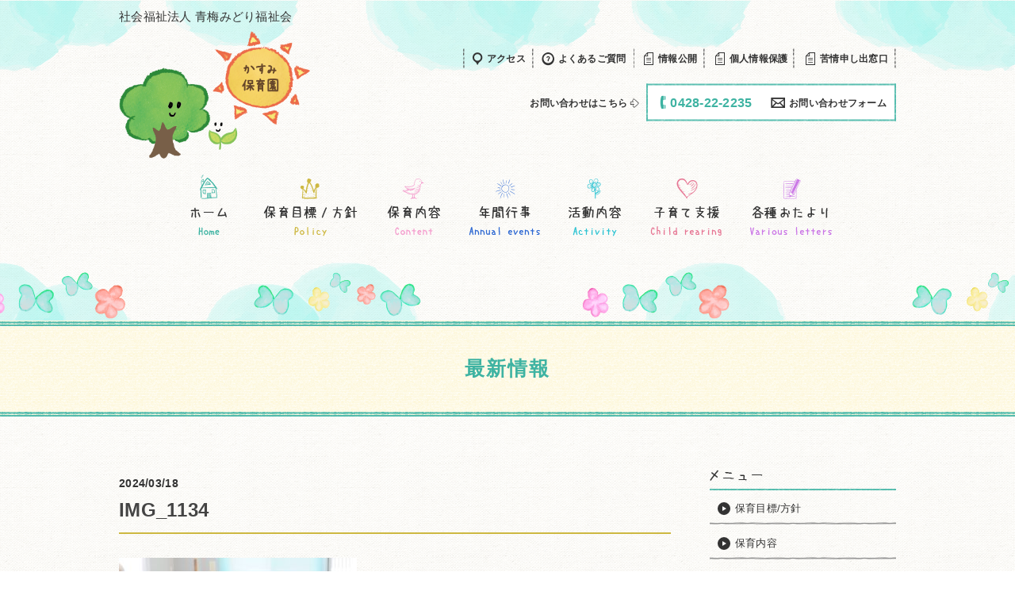

--- FILE ---
content_type: text/html; charset=UTF-8
request_url: https://www.kasumi-oume.com/otayori/%E3%81%91%E3%82%93%E7%8E%89%E9%81%8A%E3%81%B3/img_1134-3/
body_size: 10424
content:

<!DOCTYPE html>
<html dir="ltr" lang="ja" prefix="og: https://ogp.me/ns#">
<head>
<meta charset="UTF-8">
<meta name="viewport" content="width=device-width, user-scalable=yes, maximum-scale=1.0, minimum-scale=1.0">
<title>
  IMG_1134 | かすみ保育園かすみ保育園  </title>

  
		<!-- All in One SEO 4.9.3 - aioseo.com -->
	<meta name="robots" content="max-snippet:-1, max-image-preview:large, max-video-preview:-1" />
	<meta name="author" content="kasumi"/>
	<link rel="canonical" href="https://www.kasumi-oume.com/otayori/%e3%81%91%e3%82%93%e7%8e%89%e9%81%8a%e3%81%b3/img_1134-3/" />
	<meta name="generator" content="All in One SEO (AIOSEO) 4.9.3" />
		<meta property="og:locale" content="ja_JP" />
		<meta property="og:site_name" content="かすみ保育園 | 社会福祉法人青梅みどり福祉会" />
		<meta property="og:type" content="article" />
		<meta property="og:title" content="IMG_1134 | かすみ保育園" />
		<meta property="og:url" content="https://www.kasumi-oume.com/otayori/%e3%81%91%e3%82%93%e7%8e%89%e9%81%8a%e3%81%b3/img_1134-3/" />
		<meta property="article:published_time" content="2024-03-18T03:27:05+00:00" />
		<meta property="article:modified_time" content="2024-03-18T03:27:05+00:00" />
		<meta name="twitter:card" content="summary" />
		<meta name="twitter:title" content="IMG_1134 | かすみ保育園" />
		<script type="application/ld+json" class="aioseo-schema">
			{"@context":"https:\/\/schema.org","@graph":[{"@type":"BreadcrumbList","@id":"https:\/\/www.kasumi-oume.com\/otayori\/%e3%81%91%e3%82%93%e7%8e%89%e9%81%8a%e3%81%b3\/img_1134-3\/#breadcrumblist","itemListElement":[{"@type":"ListItem","@id":"https:\/\/www.kasumi-oume.com#listItem","position":1,"name":"\u30db\u30fc\u30e0","item":"https:\/\/www.kasumi-oume.com","nextItem":{"@type":"ListItem","@id":"https:\/\/www.kasumi-oume.com\/otayori\/%e3%81%91%e3%82%93%e7%8e%89%e9%81%8a%e3%81%b3\/img_1134-3\/#listItem","name":"IMG_1134"}},{"@type":"ListItem","@id":"https:\/\/www.kasumi-oume.com\/otayori\/%e3%81%91%e3%82%93%e7%8e%89%e9%81%8a%e3%81%b3\/img_1134-3\/#listItem","position":2,"name":"IMG_1134","previousItem":{"@type":"ListItem","@id":"https:\/\/www.kasumi-oume.com#listItem","name":"\u30db\u30fc\u30e0"}}]},{"@type":"ItemPage","@id":"https:\/\/www.kasumi-oume.com\/otayori\/%e3%81%91%e3%82%93%e7%8e%89%e9%81%8a%e3%81%b3\/img_1134-3\/#itempage","url":"https:\/\/www.kasumi-oume.com\/otayori\/%e3%81%91%e3%82%93%e7%8e%89%e9%81%8a%e3%81%b3\/img_1134-3\/","name":"IMG_1134 | \u304b\u3059\u307f\u4fdd\u80b2\u5712","inLanguage":"ja","isPartOf":{"@id":"https:\/\/www.kasumi-oume.com\/#website"},"breadcrumb":{"@id":"https:\/\/www.kasumi-oume.com\/otayori\/%e3%81%91%e3%82%93%e7%8e%89%e9%81%8a%e3%81%b3\/img_1134-3\/#breadcrumblist"},"author":{"@id":"https:\/\/www.kasumi-oume.com\/author\/kasumi\/#author"},"creator":{"@id":"https:\/\/www.kasumi-oume.com\/author\/kasumi\/#author"},"datePublished":"2024-03-18T12:27:05+09:00","dateModified":"2024-03-18T12:27:05+09:00"},{"@type":"Organization","@id":"https:\/\/www.kasumi-oume.com\/#organization","name":"\u304b\u3059\u307f\u4fdd\u80b2\u5712","description":"\u793e\u4f1a\u798f\u7949\u6cd5\u4eba\u9752\u6885\u307f\u3069\u308a\u798f\u7949\u4f1a","url":"https:\/\/www.kasumi-oume.com\/"},{"@type":"Person","@id":"https:\/\/www.kasumi-oume.com\/author\/kasumi\/#author","url":"https:\/\/www.kasumi-oume.com\/author\/kasumi\/","name":"kasumi","image":{"@type":"ImageObject","@id":"https:\/\/www.kasumi-oume.com\/otayori\/%e3%81%91%e3%82%93%e7%8e%89%e9%81%8a%e3%81%b3\/img_1134-3\/#authorImage","url":"https:\/\/secure.gravatar.com\/avatar\/50b9cc1fb0d185156ca4aa1ed5eac70b82617c51200cd204e6664b06807c65b8?s=96&d=mm&r=g","width":96,"height":96,"caption":"kasumi"}},{"@type":"WebSite","@id":"https:\/\/www.kasumi-oume.com\/#website","url":"https:\/\/www.kasumi-oume.com\/","name":"\u304b\u3059\u307f\u4fdd\u80b2\u5712","description":"\u793e\u4f1a\u798f\u7949\u6cd5\u4eba\u9752\u6885\u307f\u3069\u308a\u798f\u7949\u4f1a","inLanguage":"ja","publisher":{"@id":"https:\/\/www.kasumi-oume.com\/#organization"}}]}
		</script>
		<!-- All in One SEO -->

<link rel="alternate" type="application/rss+xml" title="かすみ保育園 &raquo; IMG_1134 のコメントのフィード" href="https://www.kasumi-oume.com/otayori/%e3%81%91%e3%82%93%e7%8e%89%e9%81%8a%e3%81%b3/img_1134-3/feed/" />
<link rel="alternate" title="oEmbed (JSON)" type="application/json+oembed" href="https://www.kasumi-oume.com/wp-json/oembed/1.0/embed?url=https%3A%2F%2Fwww.kasumi-oume.com%2Fotayori%2F%25e3%2581%2591%25e3%2582%2593%25e7%258e%2589%25e9%2581%258a%25e3%2581%25b3%2Fimg_1134-3%2F" />
<link rel="alternate" title="oEmbed (XML)" type="text/xml+oembed" href="https://www.kasumi-oume.com/wp-json/oembed/1.0/embed?url=https%3A%2F%2Fwww.kasumi-oume.com%2Fotayori%2F%25e3%2581%2591%25e3%2582%2593%25e7%258e%2589%25e9%2581%258a%25e3%2581%25b3%2Fimg_1134-3%2F&#038;format=xml" />
<style id='wp-img-auto-sizes-contain-inline-css' type='text/css'>
img:is([sizes=auto i],[sizes^="auto," i]){contain-intrinsic-size:3000px 1500px}
/*# sourceURL=wp-img-auto-sizes-contain-inline-css */
</style>
<style id='wp-emoji-styles-inline-css' type='text/css'>

	img.wp-smiley, img.emoji {
		display: inline !important;
		border: none !important;
		box-shadow: none !important;
		height: 1em !important;
		width: 1em !important;
		margin: 0 0.07em !important;
		vertical-align: -0.1em !important;
		background: none !important;
		padding: 0 !important;
	}
/*# sourceURL=wp-emoji-styles-inline-css */
</style>
<style id='wp-block-library-inline-css' type='text/css'>
:root{--wp-block-synced-color:#7a00df;--wp-block-synced-color--rgb:122,0,223;--wp-bound-block-color:var(--wp-block-synced-color);--wp-editor-canvas-background:#ddd;--wp-admin-theme-color:#007cba;--wp-admin-theme-color--rgb:0,124,186;--wp-admin-theme-color-darker-10:#006ba1;--wp-admin-theme-color-darker-10--rgb:0,107,160.5;--wp-admin-theme-color-darker-20:#005a87;--wp-admin-theme-color-darker-20--rgb:0,90,135;--wp-admin-border-width-focus:2px}@media (min-resolution:192dpi){:root{--wp-admin-border-width-focus:1.5px}}.wp-element-button{cursor:pointer}:root .has-very-light-gray-background-color{background-color:#eee}:root .has-very-dark-gray-background-color{background-color:#313131}:root .has-very-light-gray-color{color:#eee}:root .has-very-dark-gray-color{color:#313131}:root .has-vivid-green-cyan-to-vivid-cyan-blue-gradient-background{background:linear-gradient(135deg,#00d084,#0693e3)}:root .has-purple-crush-gradient-background{background:linear-gradient(135deg,#34e2e4,#4721fb 50%,#ab1dfe)}:root .has-hazy-dawn-gradient-background{background:linear-gradient(135deg,#faaca8,#dad0ec)}:root .has-subdued-olive-gradient-background{background:linear-gradient(135deg,#fafae1,#67a671)}:root .has-atomic-cream-gradient-background{background:linear-gradient(135deg,#fdd79a,#004a59)}:root .has-nightshade-gradient-background{background:linear-gradient(135deg,#330968,#31cdcf)}:root .has-midnight-gradient-background{background:linear-gradient(135deg,#020381,#2874fc)}:root{--wp--preset--font-size--normal:16px;--wp--preset--font-size--huge:42px}.has-regular-font-size{font-size:1em}.has-larger-font-size{font-size:2.625em}.has-normal-font-size{font-size:var(--wp--preset--font-size--normal)}.has-huge-font-size{font-size:var(--wp--preset--font-size--huge)}.has-text-align-center{text-align:center}.has-text-align-left{text-align:left}.has-text-align-right{text-align:right}.has-fit-text{white-space:nowrap!important}#end-resizable-editor-section{display:none}.aligncenter{clear:both}.items-justified-left{justify-content:flex-start}.items-justified-center{justify-content:center}.items-justified-right{justify-content:flex-end}.items-justified-space-between{justify-content:space-between}.screen-reader-text{border:0;clip-path:inset(50%);height:1px;margin:-1px;overflow:hidden;padding:0;position:absolute;width:1px;word-wrap:normal!important}.screen-reader-text:focus{background-color:#ddd;clip-path:none;color:#444;display:block;font-size:1em;height:auto;left:5px;line-height:normal;padding:15px 23px 14px;text-decoration:none;top:5px;width:auto;z-index:100000}html :where(.has-border-color){border-style:solid}html :where([style*=border-top-color]){border-top-style:solid}html :where([style*=border-right-color]){border-right-style:solid}html :where([style*=border-bottom-color]){border-bottom-style:solid}html :where([style*=border-left-color]){border-left-style:solid}html :where([style*=border-width]){border-style:solid}html :where([style*=border-top-width]){border-top-style:solid}html :where([style*=border-right-width]){border-right-style:solid}html :where([style*=border-bottom-width]){border-bottom-style:solid}html :where([style*=border-left-width]){border-left-style:solid}html :where(img[class*=wp-image-]){height:auto;max-width:100%}:where(figure){margin:0 0 1em}html :where(.is-position-sticky){--wp-admin--admin-bar--position-offset:var(--wp-admin--admin-bar--height,0px)}@media screen and (max-width:600px){html :where(.is-position-sticky){--wp-admin--admin-bar--position-offset:0px}}

/*# sourceURL=wp-block-library-inline-css */
</style><style id='global-styles-inline-css' type='text/css'>
:root{--wp--preset--aspect-ratio--square: 1;--wp--preset--aspect-ratio--4-3: 4/3;--wp--preset--aspect-ratio--3-4: 3/4;--wp--preset--aspect-ratio--3-2: 3/2;--wp--preset--aspect-ratio--2-3: 2/3;--wp--preset--aspect-ratio--16-9: 16/9;--wp--preset--aspect-ratio--9-16: 9/16;--wp--preset--color--black: #000000;--wp--preset--color--cyan-bluish-gray: #abb8c3;--wp--preset--color--white: #ffffff;--wp--preset--color--pale-pink: #f78da7;--wp--preset--color--vivid-red: #cf2e2e;--wp--preset--color--luminous-vivid-orange: #ff6900;--wp--preset--color--luminous-vivid-amber: #fcb900;--wp--preset--color--light-green-cyan: #7bdcb5;--wp--preset--color--vivid-green-cyan: #00d084;--wp--preset--color--pale-cyan-blue: #8ed1fc;--wp--preset--color--vivid-cyan-blue: #0693e3;--wp--preset--color--vivid-purple: #9b51e0;--wp--preset--gradient--vivid-cyan-blue-to-vivid-purple: linear-gradient(135deg,rgb(6,147,227) 0%,rgb(155,81,224) 100%);--wp--preset--gradient--light-green-cyan-to-vivid-green-cyan: linear-gradient(135deg,rgb(122,220,180) 0%,rgb(0,208,130) 100%);--wp--preset--gradient--luminous-vivid-amber-to-luminous-vivid-orange: linear-gradient(135deg,rgb(252,185,0) 0%,rgb(255,105,0) 100%);--wp--preset--gradient--luminous-vivid-orange-to-vivid-red: linear-gradient(135deg,rgb(255,105,0) 0%,rgb(207,46,46) 100%);--wp--preset--gradient--very-light-gray-to-cyan-bluish-gray: linear-gradient(135deg,rgb(238,238,238) 0%,rgb(169,184,195) 100%);--wp--preset--gradient--cool-to-warm-spectrum: linear-gradient(135deg,rgb(74,234,220) 0%,rgb(151,120,209) 20%,rgb(207,42,186) 40%,rgb(238,44,130) 60%,rgb(251,105,98) 80%,rgb(254,248,76) 100%);--wp--preset--gradient--blush-light-purple: linear-gradient(135deg,rgb(255,206,236) 0%,rgb(152,150,240) 100%);--wp--preset--gradient--blush-bordeaux: linear-gradient(135deg,rgb(254,205,165) 0%,rgb(254,45,45) 50%,rgb(107,0,62) 100%);--wp--preset--gradient--luminous-dusk: linear-gradient(135deg,rgb(255,203,112) 0%,rgb(199,81,192) 50%,rgb(65,88,208) 100%);--wp--preset--gradient--pale-ocean: linear-gradient(135deg,rgb(255,245,203) 0%,rgb(182,227,212) 50%,rgb(51,167,181) 100%);--wp--preset--gradient--electric-grass: linear-gradient(135deg,rgb(202,248,128) 0%,rgb(113,206,126) 100%);--wp--preset--gradient--midnight: linear-gradient(135deg,rgb(2,3,129) 0%,rgb(40,116,252) 100%);--wp--preset--font-size--small: 13px;--wp--preset--font-size--medium: 20px;--wp--preset--font-size--large: 36px;--wp--preset--font-size--x-large: 42px;--wp--preset--spacing--20: 0.44rem;--wp--preset--spacing--30: 0.67rem;--wp--preset--spacing--40: 1rem;--wp--preset--spacing--50: 1.5rem;--wp--preset--spacing--60: 2.25rem;--wp--preset--spacing--70: 3.38rem;--wp--preset--spacing--80: 5.06rem;--wp--preset--shadow--natural: 6px 6px 9px rgba(0, 0, 0, 0.2);--wp--preset--shadow--deep: 12px 12px 50px rgba(0, 0, 0, 0.4);--wp--preset--shadow--sharp: 6px 6px 0px rgba(0, 0, 0, 0.2);--wp--preset--shadow--outlined: 6px 6px 0px -3px rgb(255, 255, 255), 6px 6px rgb(0, 0, 0);--wp--preset--shadow--crisp: 6px 6px 0px rgb(0, 0, 0);}:where(.is-layout-flex){gap: 0.5em;}:where(.is-layout-grid){gap: 0.5em;}body .is-layout-flex{display: flex;}.is-layout-flex{flex-wrap: wrap;align-items: center;}.is-layout-flex > :is(*, div){margin: 0;}body .is-layout-grid{display: grid;}.is-layout-grid > :is(*, div){margin: 0;}:where(.wp-block-columns.is-layout-flex){gap: 2em;}:where(.wp-block-columns.is-layout-grid){gap: 2em;}:where(.wp-block-post-template.is-layout-flex){gap: 1.25em;}:where(.wp-block-post-template.is-layout-grid){gap: 1.25em;}.has-black-color{color: var(--wp--preset--color--black) !important;}.has-cyan-bluish-gray-color{color: var(--wp--preset--color--cyan-bluish-gray) !important;}.has-white-color{color: var(--wp--preset--color--white) !important;}.has-pale-pink-color{color: var(--wp--preset--color--pale-pink) !important;}.has-vivid-red-color{color: var(--wp--preset--color--vivid-red) !important;}.has-luminous-vivid-orange-color{color: var(--wp--preset--color--luminous-vivid-orange) !important;}.has-luminous-vivid-amber-color{color: var(--wp--preset--color--luminous-vivid-amber) !important;}.has-light-green-cyan-color{color: var(--wp--preset--color--light-green-cyan) !important;}.has-vivid-green-cyan-color{color: var(--wp--preset--color--vivid-green-cyan) !important;}.has-pale-cyan-blue-color{color: var(--wp--preset--color--pale-cyan-blue) !important;}.has-vivid-cyan-blue-color{color: var(--wp--preset--color--vivid-cyan-blue) !important;}.has-vivid-purple-color{color: var(--wp--preset--color--vivid-purple) !important;}.has-black-background-color{background-color: var(--wp--preset--color--black) !important;}.has-cyan-bluish-gray-background-color{background-color: var(--wp--preset--color--cyan-bluish-gray) !important;}.has-white-background-color{background-color: var(--wp--preset--color--white) !important;}.has-pale-pink-background-color{background-color: var(--wp--preset--color--pale-pink) !important;}.has-vivid-red-background-color{background-color: var(--wp--preset--color--vivid-red) !important;}.has-luminous-vivid-orange-background-color{background-color: var(--wp--preset--color--luminous-vivid-orange) !important;}.has-luminous-vivid-amber-background-color{background-color: var(--wp--preset--color--luminous-vivid-amber) !important;}.has-light-green-cyan-background-color{background-color: var(--wp--preset--color--light-green-cyan) !important;}.has-vivid-green-cyan-background-color{background-color: var(--wp--preset--color--vivid-green-cyan) !important;}.has-pale-cyan-blue-background-color{background-color: var(--wp--preset--color--pale-cyan-blue) !important;}.has-vivid-cyan-blue-background-color{background-color: var(--wp--preset--color--vivid-cyan-blue) !important;}.has-vivid-purple-background-color{background-color: var(--wp--preset--color--vivid-purple) !important;}.has-black-border-color{border-color: var(--wp--preset--color--black) !important;}.has-cyan-bluish-gray-border-color{border-color: var(--wp--preset--color--cyan-bluish-gray) !important;}.has-white-border-color{border-color: var(--wp--preset--color--white) !important;}.has-pale-pink-border-color{border-color: var(--wp--preset--color--pale-pink) !important;}.has-vivid-red-border-color{border-color: var(--wp--preset--color--vivid-red) !important;}.has-luminous-vivid-orange-border-color{border-color: var(--wp--preset--color--luminous-vivid-orange) !important;}.has-luminous-vivid-amber-border-color{border-color: var(--wp--preset--color--luminous-vivid-amber) !important;}.has-light-green-cyan-border-color{border-color: var(--wp--preset--color--light-green-cyan) !important;}.has-vivid-green-cyan-border-color{border-color: var(--wp--preset--color--vivid-green-cyan) !important;}.has-pale-cyan-blue-border-color{border-color: var(--wp--preset--color--pale-cyan-blue) !important;}.has-vivid-cyan-blue-border-color{border-color: var(--wp--preset--color--vivid-cyan-blue) !important;}.has-vivid-purple-border-color{border-color: var(--wp--preset--color--vivid-purple) !important;}.has-vivid-cyan-blue-to-vivid-purple-gradient-background{background: var(--wp--preset--gradient--vivid-cyan-blue-to-vivid-purple) !important;}.has-light-green-cyan-to-vivid-green-cyan-gradient-background{background: var(--wp--preset--gradient--light-green-cyan-to-vivid-green-cyan) !important;}.has-luminous-vivid-amber-to-luminous-vivid-orange-gradient-background{background: var(--wp--preset--gradient--luminous-vivid-amber-to-luminous-vivid-orange) !important;}.has-luminous-vivid-orange-to-vivid-red-gradient-background{background: var(--wp--preset--gradient--luminous-vivid-orange-to-vivid-red) !important;}.has-very-light-gray-to-cyan-bluish-gray-gradient-background{background: var(--wp--preset--gradient--very-light-gray-to-cyan-bluish-gray) !important;}.has-cool-to-warm-spectrum-gradient-background{background: var(--wp--preset--gradient--cool-to-warm-spectrum) !important;}.has-blush-light-purple-gradient-background{background: var(--wp--preset--gradient--blush-light-purple) !important;}.has-blush-bordeaux-gradient-background{background: var(--wp--preset--gradient--blush-bordeaux) !important;}.has-luminous-dusk-gradient-background{background: var(--wp--preset--gradient--luminous-dusk) !important;}.has-pale-ocean-gradient-background{background: var(--wp--preset--gradient--pale-ocean) !important;}.has-electric-grass-gradient-background{background: var(--wp--preset--gradient--electric-grass) !important;}.has-midnight-gradient-background{background: var(--wp--preset--gradient--midnight) !important;}.has-small-font-size{font-size: var(--wp--preset--font-size--small) !important;}.has-medium-font-size{font-size: var(--wp--preset--font-size--medium) !important;}.has-large-font-size{font-size: var(--wp--preset--font-size--large) !important;}.has-x-large-font-size{font-size: var(--wp--preset--font-size--x-large) !important;}
/*# sourceURL=global-styles-inline-css */
</style>

<style id='classic-theme-styles-inline-css' type='text/css'>
/*! This file is auto-generated */
.wp-block-button__link{color:#fff;background-color:#32373c;border-radius:9999px;box-shadow:none;text-decoration:none;padding:calc(.667em + 2px) calc(1.333em + 2px);font-size:1.125em}.wp-block-file__button{background:#32373c;color:#fff;text-decoration:none}
/*# sourceURL=/wp-includes/css/classic-themes.min.css */
</style>
<link rel='stylesheet' id='wpccp-css' href='https://www.kasumi-oume.com/wp-content/plugins/wp-content-copy-protection/assets/css/style.min.css?ver=1688622525' type='text/css' media='all' />
<script type="text/javascript" src="https://www.kasumi-oume.com/wp-includes/js/jquery/jquery.min.js?ver=3.7.1" id="jquery-core-js"></script>
<script type="text/javascript" src="https://www.kasumi-oume.com/wp-includes/js/jquery/jquery-migrate.min.js?ver=3.4.1" id="jquery-migrate-js"></script>
<link rel="https://api.w.org/" href="https://www.kasumi-oume.com/wp-json/" /><link rel="alternate" title="JSON" type="application/json" href="https://www.kasumi-oume.com/wp-json/wp/v2/media/24803" /><link rel="EditURI" type="application/rsd+xml" title="RSD" href="https://www.kasumi-oume.com/xmlrpc.php?rsd" />
<style type="text/css">.recentcomments a{display:inline !important;padding:0 !important;margin:0 !important;}</style><link rel="icon" href="https://www.kasumi-oume.com/wp-content/uploads/2022/07/cropped-logo-32x32.png" sizes="32x32" />
<link rel="icon" href="https://www.kasumi-oume.com/wp-content/uploads/2022/07/cropped-logo-192x192.png" sizes="192x192" />
<link rel="apple-touch-icon" href="https://www.kasumi-oume.com/wp-content/uploads/2022/07/cropped-logo-180x180.png" />
<meta name="msapplication-TileImage" content="https://www.kasumi-oume.com/wp-content/uploads/2022/07/cropped-logo-270x270.png" />

<div align="center">
	<noscript>
		<div style="position:fixed; top:0px; left:0px; z-index:3000; height:100%; width:100%; background-color:#FFFFFF">
			<br/><br/>
			<div style="font-family: Tahoma; font-size: 14px; background-color:#FFFFCC; border: 1pt solid Black; padding: 10pt;">
				Sorry, you have Javascript Disabled! To see this page as it is meant to appear, please enable your Javascript!
			</div>
		</div>
	</noscript>
</div>

<link rel="profile" href="https://gmpg.org/xfn/11">
<link rel="stylesheet" href="https://www.kasumi-oume.com/wp-content/themes/mps-themes/assets/css/base.css">
<link rel="stylesheet" href="https://www.kasumi-oume.com/wp-content/themes/mps-themes/assets/css/iconfont.css">
<link rel="stylesheet" href="https://www.kasumi-oume.com/wp-content/themes/mps-themes/assets/css/layout.css">
<link rel="stylesheet" href="https://www.kasumi-oume.com/wp-content/themes/mps-themes/add.css">
<link href="https://fonts.googleapis.com/earlyaccess/roundedmplus1c.css" rel="stylesheet" />
<link rel="stylesheet" href="https://use.fontawesome.com/releases/v5.1.0/css/all.css" integrity="sha384-lKuwvrZot6UHsBSfcMvOkWwlCMgc0TaWr+30HWe3a4ltaBwTZhyTEggF5tJv8tbt" crossorigin="anonymous">
<link rel="icon" type="image/vnd.microsoft.icon" href="https://www.kasumi-oume.com/wp-content/themes/mps-themes/assets/images/common/favicon.ico">
<link rel="pingback" href="https://www.kasumi-oume.com/xmlrpc.php">

<!--[if lt IE 9]>
<script src="https://www.kasumi-oume.com/wp-content/themes/mps-themes/js/html5.js"></script>
<script src="https://www.kasumi-oume.com/wp-content/themes/mps-themes/js/css3-mediaqueries.js"></script>
<![endif]-->
<body data-rsssl=1 id="Top">
<div class="wrapper" style="padding-bottom: 288px;">
<!-- ヘッダー -->
<header class="site-header">
  <div class="header-inner layout-type01">
    <div class="header-top">
      <h1 class="sitelogo"><a href="https://www.kasumi-oume.com/" title="かすみ保育園" rel="home"><span>社会福祉法人 青梅みどり福祉会</span><img src="https://www.kasumi-oume.com/wp-content/uploads/2018/04/logo.png" alt="かすみ保育園"></a></h1>
      <div class="information">
        <ul class="hd-nav">
          <li><a href="https://www.kasumi-oume.com/access/"><span class="icon-access"></span><span>アクセス</span></a></li>
          <li><a href="https://www.kasumi-oume.com/faq/"><span class="icon-faq"></span><span>よくあるご質問</span></a></li>
          <li><a href="https://www.kasumi-oume.com/report/"><span class="icon-note"></span><span>情報公開</span></a></li>
          <li><a href="https://www.kasumi-oume.com/wp-content/themes/mps-themes/assets/pdf/r7_kozin.pdf" target="_brank" rel="noopener noreferrer"><span class="icon-note"></span><span>個人情報保護</span></a></li>
          <li><a href="https://www.kasumi-oume.com/wp-content/themes/mps-themes/assets/pdf/r7_kujo.pdf" target="_brank" rel="noopener noreferrer"><span class="icon-note"></span><span>苦情申し出窓口</span></a></li>
          <!-- <li><a href="https://www.kasumi-oume.com/recruit_lp/"><span class="icon-recruit"></span><span>求人情報</span></a></li> -->
        </ul>
        <div class="hd-contact">
          <p class="txt mr05">お問い合わせはこちら <span class="icon-arrow"></span></p>
          <div class="cmn-contact">
            <a href="tel:0428222235" class="contact-tel link-tel ml00"><span class="icon-phone"></span><span>0428-22-2235</span></a>
            <a href="https://www.kasumi-oume.com/contact/" class="contact-form mr00"><span class="icon-mail pr05"></span><span>お問い合わせフォーム</span></a>
          </div>
        </div>
      </div>
    <!-- /.header-top --></div>
    <nav class="groval-nav">
      <div class="btn-gnav disp-sp"><div><span></span><span></span><span></span></div></div>
      <ul>
        <li class="gnav-item01"><a href="https://www.kasumi-oume.com/"><div><span class="txt-ja">ホーム</span><span class="txt-en">Home</span></div></a></li>
        <li class="gnav-item02"><a href="https://www.kasumi-oume.com/policy/"><div><span class="txt-ja">保育目標/方針</span><span class="txt-en">Policy</span></div></a></li>
        <li class="gnav-item03"><a href="https://www.kasumi-oume.com/content/"><div><span class="txt-ja">保育内容</span><span class="txt-en">Content</span></div></a></li>
        <li class="gnav-item04"><a href="https://www.kasumi-oume.com/event/"><div><span class="txt-ja">年間行事</span><span class="txt-en">Annual events</span></div></a></li>
        <li class="gnav-item05"><a href="https://www.kasumi-oume.com/activity/"><div><span class="txt-ja">活動内容</span><span class="txt-en">Activity</span></div></a></li>
        <li class="gnav-item06"><a href="https://www.kasumi-oume.com/childrearing/"><div><span class="txt-ja">子育て支援</span><span class="txt-en">Child rearing</span></div></a></li>
        <li class="gnav-item07"><a href="https://www.kasumi-oume.com/letter/"><div><span class="txt-ja">各種おたより</span><span class="txt-en">Various letters</span></div></a></li>
      </ul>
    </nav>
  </div>
</header>


<main class="contents-wrapper">
  <h2 class="page-title title-type02">最新情報</h2>

  <div class="contents-inner layout-type01">
        <div class="main-contents">
            <article class="news-detail">
        <header class="detail-title">
          <p class="date"><time datetime="2024-03-18">2024/03/18</time></p>
          <h1>IMG_1134</h1>
        </header>
        <div class="detail-entry">
        <p class="attachment"><a href='https://www.kasumi-oume.com/wp-content/uploads/2024/03/IMG_1134.jpg'><img fetchpriority="high" decoding="async" width="300" height="225" src="https://www.kasumi-oume.com/wp-content/uploads/2024/03/IMG_1134-300x225.jpg" class="attachment-medium size-medium" alt="" srcset="https://www.kasumi-oume.com/wp-content/uploads/2024/03/IMG_1134-300x225.jpg 300w, https://www.kasumi-oume.com/wp-content/uploads/2024/03/IMG_1134-133x100.jpg 133w, https://www.kasumi-oume.com/wp-content/uploads/2024/03/IMG_1134.jpg 640w" sizes="(max-width: 300px) 100vw, 300px" /></a></p>
        </div>
      </article>
      
      <div class="pagenav">
        <span class="prev"><a href="https://www.kasumi-oume.com/otayori/%e3%81%91%e3%82%93%e7%8e%89%e9%81%8a%e3%81%b3/" rel="prev">&laquo; 前のページ</a></span>
        <span class="next"></span>
      </div>
      
     <!-- /.main-contents --></div>

        <!-- サイドバー -->
    <aside class="sub-contents">
      <div class="menulist">
        <p class="ttl" rel="メニュー"><img src="https://www.kasumi-oume.com/wp-content/themes/mps-themes/assets/images/common/ttl-menu.png" alt="メニュー"></p>
        <ul>
          <li><a href="https://www.kasumi-oume.com/policy/"><span class="arrow-type01"></span><span>保育目標/方針</span></a></li>
          <li><a href="https://www.kasumi-oume.com/content/"><span class="arrow-type01"></span><span>保育内容</span></a></li>
          <li><a href="https://www.kasumi-oume.com/event/"><span class="arrow-type01"></span><span>年間行事</span></a></li>
          <li><a href="https://www.kasumi-oume.com/activity/"><span class="arrow-type01"></span><span>活動内容</span></a></li>
          <li><a href="https://www.kasumi-oume.com/childrearing/"><span class="arrow-type01"></span><span>子育て支援</span></a></li>
          <li><a href="https://www.kasumi-oume.com/letter/"><span class="arrow-type01"></span><span>各種おたより</span></a></li>
          <li><a href="https://www.kasumi-oume.com/document/"><span class="arrow-type01"></span><span>各種書類</span></a></li>
          <li><a href="https://www.kasumi-oume.com/important/"><span class="arrow-type01"></span><span>園のしおり（重要事項説明書）</span></a></li>
        <li><a href="https://lin.ee/xzoEppv" target="_blank" rel="noopener noreferrer"><span class="arrow-type01"></span><span>公式LINE友達追加<br>(在園児様用)</span></a></li>
        <li><a href="https://lin.ee/fvffafq" target="_blank" rel="noopener noreferrer"><span class="arrow-type01"></span><span>公式LINE友達追加<br>(未就園児様用)</span></a></li>
        </ul>
      </div>
      <div class="bnrlist">
        <ul>
          <li><img src="https://www.kasumi-oume.com/wp-content/uploads/2021/11/line1.png" alt="公式LINE友達追加"></li>
          <li><img src="https://www.kasumi-oume.com/wp-content/uploads/2021/11/line2.png" alt="公式LINE友達追加"></li>
          <li><a href="https://8122.jp/" target="_blank"><img src="https://www.kasumi-oume.com/wp-content/themes/mps-themes/assets/images/common/subbnr01.png" alt="はいチーズ！"></a></li>
          <!-- <li><a href="http://enpyuta.com/enpyuta/" target="_blank"><img src="https://www.kasumi-oume.com/wp-content/themes/mps-themes/assets/images/common/subbnr02.png" alt="園ぴゅう太"></a></li> -->
          <li><a href="https://play.google.com/store/apps/details?id=jp.childcareweb.app&hl=ja&gl=US" target="_blank"><img src="https://www.kasumi-oume.com/wp-content/uploads/2022/08/google.png" alt="ChildCare Web CoNNect　Google"></li>
          <li><a href="https://apps.apple.com/jp/app/childcareweb-connect/id1451574447" target="_blank"><img src="https://www.kasumi-oume.com/wp-content/uploads/2022/08/app.png" alt="app store"></li>
        </ul>
      </div>
    <!-- /.sub-contents --></aside>
  <!-- /.contents-inner --></div>
</main>

<!-- フッター -->
<footer class="site-footer">
  <div class="footer-inner layout-type01">
    <ul class="ft-nav"><!--
      --><li class="ft-nav-item"><p class="nav-top"><a href="https://www.kasumi-oume.com/policy/">保育目標/方針</a></p></li><!--
      --><li class="ft-nav-item"><p class="nav-top"><a href="https://www.kasumi-oume.com/content/">保育内容</a></p></li><!--
      --><li class="ft-nav-item"><p class="nav-top"><a href="https://www.kasumi-oume.com/event/">年間行事</a></p></li><!--
      --><li class="ft-nav-item"><p class="nav-top"><a href="https://www.kasumi-oume.com/activity/">活動内容</a></p></li><!--
      --><li class="ft-nav-item"><p class="nav-top"><a href="https://www.kasumi-oume.com/childrearing/">子育て支援</a></p></li><!--
      --><li class="ft-nav-item"><p class="nav-top"><a href="https://www.kasumi-oume.com/letter/">各種おたより</a></p></li><!--
      --><li class="ft-nav-item"><p class="nav-top"><a href="https://www.kasumi-oume.com/contact/">お問い合わせ</a></p></li><!--
      --><li class="ft-nav-item"><p class="nav-top"><a href="https://www.kasumi-oume.com/access/">アクセス</a></p></li><!--
      --><li class="ft-nav-item"><p class="nav-top"><a href="https://www.kasumi-oume.com/report/">情報公開</a></p></li><!--
      --><li class="ft-nav-item"><p class="nav-top"><a href="https://www.kasumi-oume.com/faq/">よくあるご質問</a></p></li><!--
    --></ul>
    <div class="ft-info">
      <p>社会福祉法人　青梅みどり福祉会</p>
      <p class="name">かすみ保育園</p>
      <p>
        〒198-0042<br>
        東京都青梅市東青梅6丁目1-12<br>
        <a href="tel:0428222235">0428-22-2235</a>
      </p>
      <p>Copyright &copy; 2026 かすみ保育園 All rights Reserved.</p>
    <!-- /.ft-info --></div>
    <div class="ft-logo"><p id="footerLogo"><img src="https://www.kasumi-oume.com/wp-content/uploads/2018/04/logo.png" alt="かすみ保育園"></p></div>
  </div>
</footer>

<!-- /.wrapper --></div>

<script src="//ajax.googleapis.com/ajax/libs/jquery/3.3.1/jquery.min.js"></script>
<script>window.jQuery || document.write('<script src="wp-content/themes/mps-themes/assets/js/lib/jquery.js"><\/script>')</script>
<script src="https://www.kasumi-oume.com/wp-content/themes/mps-themes/assets/js/lib/jquery.slick.min.js"></script>
<script src="https://www.kasumi-oume.com/wp-content/themes/mps-themes/assets/js/lib/jquery.tile.js"></script>
<script src="https://www.kasumi-oume.com/wp-content/themes/mps-themes/assets/js/script.js"></script>

<script>
  $(function() {
	//クリックしたときのファンクションをまとめて指定
	$('ul.tab_area li').click(function() {
		//.index()を使いクリックされたタブが何番目かを調べ、
//		indexという変数に代入します。
		var index = $('ul.tab_area li').index(this);
		//コンテンツを一度すべて非表示にし、
		$('.content_area').css('display','none');
		//クリックされたタブと同じ順番のコンテンツを表示します。
		$('.content_area').eq(index).fadeIn();
		//タブについているクラスselectを消し、
		$('.tab_area li').removeClass('select');
		//クリックされたタブのみにクラスselectをつけます。
		$(this).addClass('select')
	});
});

//ダイレクトリンク
$(function() {
	//location.hashで#以下を取得 変数hashに格納
		var hash = location.hash;
		//hashの中に#tab～が存在するか調べる。
		hash = (hash.match(/^#tab\d+$/) || [])[0];
		 //hashに要素が存在する場合、hashで取得した文字列（#tab2,#tab3等）から#より後を取得(tab2,tab3)
	if($(hash).length){
		var tabname = hash.slice(1) ;
		} else{
	// 要素が存在しなければtabnameにtab1を代入する
	var tabname = "tab1";}
		//コンテンツを一度すべて非表示にし、
		$('.content_area').css('display','none');
		//一度タブについているクラスselectを消し、
		$('.tab_area li').removeClass('select');
		var tabno = $('ul.tab_area li#' + tabname).index();
		//クリックされたタブと同じ順番のコンテンツを表示します。
		$('.content_area').eq(tabno).fadeIn();
		//クリックされたタブのみにクラスselectをつけます。
		$('ul.tab_area li').eq(tabno).addClass('select')
			});

</script>

<script type="speculationrules">
{"prefetch":[{"source":"document","where":{"and":[{"href_matches":"/*"},{"not":{"href_matches":["/wp-*.php","/wp-admin/*","/wp-content/uploads/*","/wp-content/*","/wp-content/plugins/*","/wp-content/themes/mps-themes/*","/*\\?(.+)"]}},{"not":{"selector_matches":"a[rel~=\"nofollow\"]"}},{"not":{"selector_matches":".no-prefetch, .no-prefetch a"}}]},"eagerness":"conservative"}]}
</script>
<script type="text/javascript" id="vk-ltc-js-js-extra">
/* <![CDATA[ */
var vkLtc = {"ajaxurl":"https://www.kasumi-oume.com/wp-admin/admin-ajax.php"};
//# sourceURL=vk-ltc-js-js-extra
/* ]]> */
</script>
<script type="text/javascript" src="https://www.kasumi-oume.com/wp-content/plugins/vk-link-target-controller/js/script.min.js?ver=1.7.9.0" id="vk-ltc-js-js"></script>
<script type="text/javascript" id="wpccp-js-before">
/* <![CDATA[ */
const wpccpMessage = '',wpccpPaste = '',wpccpUrl = 'https://www.kasumi-oume.com/wp-content/plugins/wp-content-copy-protection/';
//# sourceURL=wpccp-js-before
/* ]]> */
</script>
<script type="text/javascript" src="https://www.kasumi-oume.com/wp-content/plugins/wp-content-copy-protection/assets/js/script.min.js?ver=1688622525" id="wpccp-js"></script>
<script id="wp-emoji-settings" type="application/json">
{"baseUrl":"https://s.w.org/images/core/emoji/17.0.2/72x72/","ext":".png","svgUrl":"https://s.w.org/images/core/emoji/17.0.2/svg/","svgExt":".svg","source":{"concatemoji":"https://www.kasumi-oume.com/wp-includes/js/wp-emoji-release.min.js?ver=e2da204fae32cb0572b4a2619aafdf96"}}
</script>
<script type="module">
/* <![CDATA[ */
/*! This file is auto-generated */
const a=JSON.parse(document.getElementById("wp-emoji-settings").textContent),o=(window._wpemojiSettings=a,"wpEmojiSettingsSupports"),s=["flag","emoji"];function i(e){try{var t={supportTests:e,timestamp:(new Date).valueOf()};sessionStorage.setItem(o,JSON.stringify(t))}catch(e){}}function c(e,t,n){e.clearRect(0,0,e.canvas.width,e.canvas.height),e.fillText(t,0,0);t=new Uint32Array(e.getImageData(0,0,e.canvas.width,e.canvas.height).data);e.clearRect(0,0,e.canvas.width,e.canvas.height),e.fillText(n,0,0);const a=new Uint32Array(e.getImageData(0,0,e.canvas.width,e.canvas.height).data);return t.every((e,t)=>e===a[t])}function p(e,t){e.clearRect(0,0,e.canvas.width,e.canvas.height),e.fillText(t,0,0);var n=e.getImageData(16,16,1,1);for(let e=0;e<n.data.length;e++)if(0!==n.data[e])return!1;return!0}function u(e,t,n,a){switch(t){case"flag":return n(e,"\ud83c\udff3\ufe0f\u200d\u26a7\ufe0f","\ud83c\udff3\ufe0f\u200b\u26a7\ufe0f")?!1:!n(e,"\ud83c\udde8\ud83c\uddf6","\ud83c\udde8\u200b\ud83c\uddf6")&&!n(e,"\ud83c\udff4\udb40\udc67\udb40\udc62\udb40\udc65\udb40\udc6e\udb40\udc67\udb40\udc7f","\ud83c\udff4\u200b\udb40\udc67\u200b\udb40\udc62\u200b\udb40\udc65\u200b\udb40\udc6e\u200b\udb40\udc67\u200b\udb40\udc7f");case"emoji":return!a(e,"\ud83e\u1fac8")}return!1}function f(e,t,n,a){let r;const o=(r="undefined"!=typeof WorkerGlobalScope&&self instanceof WorkerGlobalScope?new OffscreenCanvas(300,150):document.createElement("canvas")).getContext("2d",{willReadFrequently:!0}),s=(o.textBaseline="top",o.font="600 32px Arial",{});return e.forEach(e=>{s[e]=t(o,e,n,a)}),s}function r(e){var t=document.createElement("script");t.src=e,t.defer=!0,document.head.appendChild(t)}a.supports={everything:!0,everythingExceptFlag:!0},new Promise(t=>{let n=function(){try{var e=JSON.parse(sessionStorage.getItem(o));if("object"==typeof e&&"number"==typeof e.timestamp&&(new Date).valueOf()<e.timestamp+604800&&"object"==typeof e.supportTests)return e.supportTests}catch(e){}return null}();if(!n){if("undefined"!=typeof Worker&&"undefined"!=typeof OffscreenCanvas&&"undefined"!=typeof URL&&URL.createObjectURL&&"undefined"!=typeof Blob)try{var e="postMessage("+f.toString()+"("+[JSON.stringify(s),u.toString(),c.toString(),p.toString()].join(",")+"));",a=new Blob([e],{type:"text/javascript"});const r=new Worker(URL.createObjectURL(a),{name:"wpTestEmojiSupports"});return void(r.onmessage=e=>{i(n=e.data),r.terminate(),t(n)})}catch(e){}i(n=f(s,u,c,p))}t(n)}).then(e=>{for(const n in e)a.supports[n]=e[n],a.supports.everything=a.supports.everything&&a.supports[n],"flag"!==n&&(a.supports.everythingExceptFlag=a.supports.everythingExceptFlag&&a.supports[n]);var t;a.supports.everythingExceptFlag=a.supports.everythingExceptFlag&&!a.supports.flag,a.supports.everything||((t=a.source||{}).concatemoji?r(t.concatemoji):t.wpemoji&&t.twemoji&&(r(t.twemoji),r(t.wpemoji)))});
//# sourceURL=https://www.kasumi-oume.com/wp-includes/js/wp-emoji-loader.min.js
/* ]]> */
</script>
</body>
</html>

--- FILE ---
content_type: text/css
request_url: https://www.kasumi-oume.com/wp-content/themes/mps-themes/assets/css/iconfont.css
body_size: 654
content:
@charset 'UTF-8';
@font-face
{
    font-family: 'iconfont';

    src: url('../font/iconfont.eot');
    src: url('../font/iconfont.eot?#iefix') format('eot'), url('../font/iconfont.woff') format('woff'), url('../font/iconfont.ttf') format('truetype'), url('../font/iconfont.svg#iconfont') format('svg');
}

.icon-movie,
.icon-access:before,
.icon-arrow:before,
.icon-faq:before,
.icon-mail:before,
.icon-note:before,
.icon-phone:before,
.icon-twitter:before
{
    font-family: 'iconfont';
    font-weight: normal;
    font-style: normal;
    font-variant: normal;

    vertical-align: bottom; 
    text-decoration: none;
    text-transform: none;

    -webkit-font-smoothing: antialiased;
    -moz-osx-font-smoothing: grayscale;
}

.icon-movie:before
{
    font-family: 'Font Awesome 5 Free';
    font-weight: 900;
    content:"\f03d";
    padding-right: 1em;
}

.icon-access:before
{
    content: '';
}

.icon-arrow:before
{
    content: '';
}

.icon-faq:before
{
    content: '';
}

.icon-mail:before
{
    content: '';
}

.icon-note:before
{
    content: '';
}

.icon-phone:before
{
    content: '';
}

.icon-twitter:before
{
    content: '';
}
.icon-recruit:before {
	content:'';
	display: inline-block;
	width: 16px;
	height: 16px;
	background: url(../images/common/recruit_icon.png) no-repeat;
	vertical-align: middle;
}

.illustIcon01:before {
    content: "";
    display: block;
    background: url(../images/common/katsudo_icon.png);
    background-repeat: no-repeat;
    background-size: contain;
    background-position: center center;
    height: 50px;
    width: auto;
    margin-bottom: 5px;
}
.illustIcon04:before {
    content: "";
    display: block;
    background: url(../images/common/katsudo_icon02.png);
    background-repeat: no-repeat;
    background-size: contain;
    background-position: center center;
    height: 50px;
    width: auto;
    margin-bottom: 5px;
}
.illustIcon02:before {
    content: "";
    display: block;
    background: url(../images/common/kosodate_icon.png);
    background-repeat: no-repeat;
    background-size: contain;
    background-position: center center;
    height: 50px;
    width: auto;
    margin-bottom: 5px;
}
.illustIcon03:before {
    content: "";
    display: block;
    background: url(../images/common/hoken_icon.png);
    background-repeat: no-repeat;
    background-size: contain;
    background-position: center center;
    height: 50px;
    width: auto;
    margin-bottom: 5px;
}
#month04:before {
    content: "";
    display: block;
    background: url(../images/common/04icon.png);
    background-repeat: no-repeat;
    background-size: contain;
    background-position: center center;
    height: 50px;
    width: auto;
    margin-bottom: 5px;
}
#month05:before {
    content: "";
    display: block;
    background: url(../images/common/05icon.png);
    background-repeat: no-repeat;
    background-size: contain;
    background-position: center center;
    height: 50px;
    width: auto;
    margin-bottom: 5px;
}
#month06:before {
    content: "";
    display: block;
    background: url(../images/common/06icon.png);
    background-repeat: no-repeat;
    background-size: contain;
    background-position: center center;
    height: 50px;
    width: auto;
    margin-bottom: 5px;
}
#month07:before {
    content: "";
    display: block;
    background: url(../images/common/07icon.png);
    background-repeat: no-repeat;
    background-size: contain;
    background-position: center center;
    height: 50px;
    width: auto;
    margin-bottom: 5px;
}
#month08:before {
    content: "";
    display: block;
    background: url(../images/common/08icon.png);
    background-repeat: no-repeat;
    background-size: contain;
    background-position: center center;
    height: 50px;
    width: auto;
    margin-bottom: 5px;
}
#month09:before {
    content: "";
    display: block;
    background: url(../images/common/09icon.png);
    background-repeat: no-repeat;
    background-size: contain;
    background-position: center center;
    height: 50px;
    width: auto;
    margin-bottom: 5px;
}
#month10:before {
    content: "";
    display: block;
    background: url(../images/common/10icon.png);
    background-repeat: no-repeat;
    background-size: contain;
    background-position: center center;
    height: 50px;
    width: auto;
    margin-bottom: 5px;
}
#month11:before {
    content: "";
    display: block;
    background: url(../images/common/11icon.png);
    background-repeat: no-repeat;
    background-size: contain;
    background-position: center center;
    height: 50px;
    width: auto;
    margin-bottom: 5px;
}
#month12:before {
    content: "";
    display: block;
    background: url(../images/common/12icon.png);
    background-repeat: no-repeat;
    background-size: contain;
    background-position: center center;
    height: 50px;
    width: auto;
    margin-bottom: 5px;
}
#month01:before {
    content: "";
    display: block;
    background: url(../images/common/01icon.png);
    background-repeat: no-repeat;
    background-size: contain;
    background-position: center center;
    height: 50px;
    width: auto;
    margin-bottom: 5px;
}
#month02:before {
    content: "";
    display: block;
    background: url(../images/common/02icon.png);
    background-repeat: no-repeat;
    background-size: contain;
    background-position: center center;
    height: 50px;
    width: auto;
    margin-bottom: 5px;
}
#month03:before {
    content: "";
    display: block;
    background: url(../images/common/03icon.png);
    background-repeat: no-repeat;
    background-size: contain;
    background-position: center center;
    height: 50px;
    width: auto;
    margin-bottom: 5px;
}


--- FILE ---
content_type: text/css
request_url: https://www.kasumi-oume.com/wp-content/themes/mps-themes/assets/css/layout.css
body_size: 10263
content:
@charset "UTF-8";

/*------------------------------------------
Base Layout
------------------------------------------*/
html {
    font-size: 62.5%;
    overflow-y: scroll;
    -webkit-text-size-adjust: 100%;
        -ms-text-size-adjust: 100%;
}
body {
    font-family: 'ヒラギノ角ゴ ProN W3', 'Hiragino Kaku Gothic Pro', 'メイリオ', 'Meiryo', 'MS PGothic', sans-serif;
    font-size: 1.4em;
    line-height: 1.5;
    letter-spacing: .02em;
    color: #333;
    background: url(../images/common/patt01.png) repeat;
}
a {
    -webkit-transition: opacity .2s ease;
            transition: opacity .2s ease;
    text-decoration: none;
    color: #333;
}
a:hover {
    -webkit-transition: opacity .2s ease;
            transition: opacity .2s ease;
    opacity: .7;
}
a.link-tel {
    pointer-events: none;
}
img {
    max-width: 100%;
    vertical-align: bottom;
}
.wrapper {
    position: relative;
    overflow: hidden;
    -webkit-box-sizing: border-box;
            box-sizing: border-box;
    min-height: 100vh;
}
.disp-pc {
    display: block;
}
.disp-tab {
    display: none;
}
.disp-sp {
    display: none;
}

@media only screen and (max-width: 920px) {
    .disp-pc {
        display: none
    }
    .disp-tab {
        display: block;
    }
}

@media only screen and (max-width: 760px) {
    body {
        -webkit-background-size: 106px;
                background-size: 106px;
    }
    a
    {
        -webkit-transition: none;
                transition: none;
    }
    a:hover
    {
        -webkit-transition: none;
                transition: none;

        opacity: 1;
    }
    a.link-tel
    {
        pointer-events: auto;
    }
    .disp-tab
    {
        display: none;
    }
    .disp-sp
    {
        display: block;
    }
}

/* ===== flexbox ===== */
.flexbox {
    display: -webkit-flex;
    display:    -moz-flex;
    display: -ms-flexbox;
    display:         flex;
    -ms-flex-pack: justify;
    -webkit-flex-wrap: wrap;
        -ms-flex-wrap: wrap;
            flex-wrap: wrap;
  }
  
  .flexbox-type01 {
    -webkit-align-items: center;
            align-items: center;
    -webkit-justify-content: space-between;
            justify-content: space-between;
  }
  
  .flexbox-type02 {
    -webkit-justify-content: space-between;
            justify-content: space-between;
  }
  
  .flexbox-type03 {
    -webkit-align-items: flex-end;
            align-items: flex-end;
    -webkit-justify-content: space-between;
            justify-content: space-between;
  }

  .col {
    box-sizing: border-box;
  }
  
  .col-w20 {
    width: 20%;
  }
  
  .col-w25 {
    width: 25%;
  }
  
  .col-w30 {
    width: 30%;
  }
  
  .col-w32 {
    width: 32%;
  }
  
  .col-w33 {
    width: 33.333%;
  }
  
  .col-w36 {
    width: 36%;
  }
  
  .col-w40 {
    width: 40%;
  }
  
  .col-w42 {
    width: 42%;
  }
  
  .col-w46 {
    width: 46%;
  }
  
  .col-w48 {
    width: 48%;
  }
  
  .col-w49 {
    width: 49%;
  }
  
  .col-w50 {
    width: 50%;
  }
  
  .col-w56 {
    width: 56%;
  }
  
  .col-w60 {
    width: 60%;
  }
  
  .col-w66 {
    width: 66%;
  }
  
  .col-w70 {
    width: 70%;
  }
  

  /*  margin
-------------------------*/
.ma {
    margin: auto !important;
  }
  
  .m00 {
    margin: 0 !important;
  }
  
  .m05 {
    margin: 5px !important;
  }
  
  .m10 {
    margin: 10px !important;
  }
  
  .m15 {
    margin: 15px !important;
  }
  
  .m20 {
    margin: 20px !important;
  }
  
  .m25 {
    margin: 25px !important;
  }
  
  .m30 {
    margin: 30px !important;
  }
  
  .m35 {
    margin: 35px !important;
  }
  
  .m40 {
    margin: 40px !important;
  }
  
  .m45 {
    margin: 45px !important;
  }
  
  .m50 {
    margin: 50px !important;
  }
  
  .mt00 {
    margin-top: 0 !important;
  }
  
  .mt05 {
    margin-top: 5px !important;
  }
  
  .mt10 {
    margin-top: 10px !important;
  }
  
  .mt15 {
    margin-top: 15px !important;
  }
  
  .mt20 {
    margin-top: 20px !important;
  }
  
  .mt25 {
    margin-top: 25px !important;
  }
  
  .mt30 {
    margin-top: 30px !important;
  }
  
  .mt35 {
    margin-top: 35px !important;
  }
  
  .mt40 {
    margin-top: 40px !important;
  }
  
  .mt45 {
    margin-top: 45px !important;
  }
  
  .mt50 {
    margin-top: 50px !important;
  }
  
  .mb00 {
    margin-bottom: 0 !important;
  }
  
  .mb05 {
    margin-bottom: 5px !important;
  }
  
  .mb10 {
    margin-bottom: 10px !important;
  }
  
  .mb15 {
    margin-bottom: 15px !important;
  }
  
  .mb20 {
    margin-bottom: 20px !important;
  }
  
  .mb25 {
    margin-bottom: 25px !important;
  }
  
  .mb30 {
    margin-bottom: 30px !important;
  }
  
  .mb35 {
    margin-bottom: 35px !important;
  }
  
  .mb40 {
    margin-bottom: 40px !important;
  }
  
  .mb45 {
    margin-bottom: 45px !important;
  }
  
  .mb50 {
    margin-bottom: 50px !important;
  }
  
  .ml00 {
    margin-left: 0 !important;
  }
  
  .ml05 {
    margin-left: 5px !important;
  }
  
  .ml10 {
    margin-left: 10px !important;
  }
  
  .ml15 {
    margin-left: 15px !important;
  }
  
  .ml20 {
    margin-left: 20px !important;
  }
  
  .ml25 {
    margin-left: 25px !important;
  }
  
  .ml30 {
    margin-left: 30px !important;
  }
  
  .ml35 {
    margin-left: 35px !important;
  }
  
  .ml40 {
    margin-left: 40px !important;
  }
  
  .ml45 {
    margin-left: 45px !important;
  }
  
  .ml50 {
    margin-left: 50px !important;
  }
  
  .mr00 {
    margin-right: 0 !important;
  }
  
  .mr05 {
    margin-right: 5px !important;
  }
  
  .mr10 {
    margin-right: 10px !important;
  }
  
  .mr15 {
    margin-right: 15px !important;
  }
  
  .mr20 {
    margin-right: 20px !important;
  }
  
  .mr25 {
    margin-right: 25px !important;
  }
  
  .mr30 {
    margin-right: 30px !important;
  }
  
  .mr35 {
    margin-right: 35px !important;
  }
  
  .mr40 {
    margin-right: 40px !important;
  }
  
  .mr45 {
    margin-right: 45px !important;
  }
  
  .mr50 {
    margin-right: 50px !important;
  }
  



/*------------------------------------------
  header
------------------------------------------*/
.site-header
{
    position: relative;

    padding: 10px 0 10px;

    background: url(../images/common/bg-header.png) no-repeat center top;
}
.site-header .sitelogo
{
    float: left;
    font-size: 2rem;
    width: 25%;
}
.site-header .sitelogo span {
    display: block;
    font-size: 1.5rem;
}
.site-header .sitelogo a
{
    display: inline-block;
}
.site-header .information
{
    font-size: 12px;
    font-size: 1.2rem;
    font-weight: bold;
    position: absolute;
    right: 0;
    top: 50%;
    transform: translateY(-50%);

/*     float: right; */
}
.sp_hd-info {
    display: none;
}

.header-top
{
    margin-bottom: 20px;
    position: relative;
}

.hd-nav
{
    font-size: 0;

    margin-bottom: 16px;

    text-align: right;
}
.hd-nav li
{
    font-size: 12px;
    font-size: 1.2rem;

    display: inline-block;

    background: url(../images/common/border01.png) no-repeat right center;
}
.hd-nav li:first-child
{
    background: url(../images/common/border01.png) no-repeat right center, url(../images/common/border01.png) no-repeat left center;
}
.hd-nav li a{
    display: block;
    /* padding: 4px 30px 4px 28px; */
    padding: 4px 10px;
}
.hd-nav li a span
{
    display: inline-block;

    vertical-align: middle;
}
.hd-nav li a span:before
{
    font-size: 16px;
    font-size: 1.6rem;

    padding-right: 4px;
}

.hd-contact
{
    text-align: right;
}
.hd-contact .txt,
.hd-contact .cmn-contact
{
    display: inline-block;

    vertical-align: middle;
}

.groval-nav ul
{
    font-size: 0;

    text-align: center;
}

.groval-nav a
{
    position: relative;

    display: block;
    overflow: hidden;

    white-space: nowrap;
    text-indent: 100%;
}
.groval-nav a:before
{
    position: absolute;
    bottom: 0;
    left: 50%;

    width: 66px;
    height: 66px;
    margin-left: -33px;

    content: '';
    -webkit-transition: opacity .3s;
            transition: opacity .3s;
    opacity: 0;
}
.groval-nav a:hover
{
    opacity: 1;
}
.groval-nav a:hover:before
{
    -webkit-transition: opacity .3s;
            transition: opacity .3s;
    opacity: 1;
}
.groval-nav a div
{
    position: relative;
    z-index: 1;
    height: 80px;
    background: url(../images/common/grovalnav.png) no-repeat;
}

.groval-nav li
{
    display: inline-block;

    margin: 0 18px;
}
.groval-nav li:first-child
{
    margin-left: 0;
}
.groval-nav li:last-child
{
    margin-right: 0;
}

.gnav-item01 a
{
    width: 66px;
}
.gnav-item01 a div
{
    background-position: 0 0;
}
.gnav-item01 a:before
{
    background: url(../images/common/grovalnav-01.png);
}

.gnav-item02 a
{
    width: 119px;
}
.gnav-item02 a div
{
    background-position: -66px 0;
}
.gnav-item02 a:before
{
    background: url(../images/common/grovalnav-02.png);
}

.gnav-item03 a
{
    width: 67px;
}
.gnav-item03 a div
{
    background-position: -185px 0;
}
.gnav-item03 a:before
{
    background: url(../images/common/grovalnav-03.png);
}

.gnav-item04 a
{
    width: 90px;
}
.gnav-item04 a div
{
    background-position: -252px 0;
}
.gnav-item04 a:before
{
    background: url(../images/common/grovalnav-04.png);
}

.gnav-item05 a
{
    width: 66px;
}
.gnav-item05 a div
{
    background-position: -342px 0;
}
.gnav-item05 a:before
{
    background: url(../images/common/grovalnav-05.png);
}

.gnav-item06 a
{
    width: 90px;
}
.gnav-item06 a div
{
    background-position: -408px 0;
}
.gnav-item06 a:before
{
    background: url(../images/common/grovalnav-06.png);
}

.gnav-item07 a
{
    width: 104px;
}
.gnav-item07 a div
{
    background-position: -498px 0;
}
.gnav-item07 a:before
{
    background: url(../images/common/grovalnav-07.png);
}

.btn-gnav
{
    position: absolute;
    top: 10px;
    right: 10px;

    -webkit-box-sizing: border-box;
            box-sizing: border-box;
    width: 50px;
    height: 50px;
    padding: 16px 14px;

    -webkit-border-radius: 50%;
            border-radius: 50%;
    background: url(../images/common/bg-btn-gnav.png) no-repeat;
    -webkit-background-size: 100%;
            background-size: 100%;
}
.btn-gnav div
{
    position: relative;

    width: 100%;
    height: 20px;
}
.btn-gnav span
{
    position: absolute;
    left: 0;

    display: block;

    width: 100%;
    height: 2px;

    -webkit-transition: .2s;
            transition: .2s;

    background: #fff;
}
.btn-gnav span:nth-of-type(1)
{
    top: 0;
}
.btn-gnav span:nth-of-type(2)
{
    top: 50%;

    margin-top: -1px;
}
.btn-gnav span:nth-of-type(3)
{
    bottom: 0;
}
.btn-gnav.gnav-open span
{
    -webkit-transition: .2s;
            transition: .2s;
}
.btn-gnav.gnav-open span:nth-of-type(1)
{
    -webkit-transform: translateY(9px) rotate(-45deg);
            transform: translateY(9px) rotate(-45deg);
}
.btn-gnav.gnav-open span:nth-of-type(2)
{
    opacity: 0;
}
.btn-gnav.gnav-open span:nth-of-type(3)
{
    -webkit-transform: translateY(-9px) rotate(45deg);
            transform: translateY(-9px) rotate(45deg);
}

@media only screen and (max-width: 920px)
{
    .site-header
    {
        padding: 30px 0 10px;
    }
    .hd-contact .txt
    {
        display: none;
    }
    .groval-nav li
    {
        margin: 0 8px;
    }
}

@media only screen and (max-width: 760px)
{
    .site-header
    {
        padding: 10px 0;

        -webkit-background-size: 960px;
                background-size: 960px;
    }
    .site-header .sitelogo
    {
        width: 100%;
        max-width: 250px;
        margin-bottom: 0;
        float: none;
        margin: 0 auto;
    }
    .site-header .information
    {
        display: none;
    }
    .header-top
    {
        margin-bottom: 0;
    }
    .groval-nav ul
    {
        display: none;

        padding-top: 10px;

        text-align: left;
    }
    .groval-nav a
    {
        font-family: 'ヒラギノ丸ゴ Pro W4', 'ヒラギノ丸ゴ Pro', 'Hiragino Maru Gothic Pro', 'ヒラギノ角ゴ Pro W3', 'Hiragino Kaku Gothic Pro', 'HG丸ｺﾞｼｯｸM-PRO', 'HGMaruGothicMPRO', 'メイリオ', 'Meiryo', 'MS PGothic', sans-serif;

        overflow: visible;

        width: auto;
        padding: 10px 15px 8px;

        white-space: normal;
        text-indent: 0;

        background-repeat: no-repeat;
        background-position: left center;
        -webkit-background-size: 30px;
                background-size: 30px;
    }
    .groval-nav a:hover:before
    {
        content: none;
    }
    .groval-nav a div
    {
        height: auto;

        background: none;
    }
    .groval-nav a .txt-ja
    {
        font-size: 14px;
        font-size: 1.4rem;
        font-weight: bold;
    }
    .groval-nav a .txt-en
    {
        font-size: 12px;
        font-size: 1.2rem;

        padding-left: 10px;
    }
    .groval-nav li
    {
        display: block;

        margin: 0;

        border-bottom: 1px solid #f4f4f4;
    }
    .groval-nav li a:before
    {
        content: none;
    }
    .gnav-item01 a
    {
        background-image: url(../images/common/grovalnav-01.png);
    }
    .gnav-item01 .txt-en
    {
        color: #3eb3a2;
    }
    .gnav-item02 a
    {
        background-image: url(../images/common/grovalnav-02.png);
    }
    .gnav-item02 .txt-en
    {
        color: #cdb841;
    }
    .gnav-item03 a
    {
        background-image: url(../images/common/grovalnav-03.png);
    }
    .gnav-item03 .txt-en
    {
        color: #f499cc;
    }
    .gnav-item04 a
    {
        background-image: url(../images/common/grovalnav-04.png);
    }
    .gnav-item04 .txt-en
    {
        color: #2c67d2;
    }
    .gnav-item05 a
    {
        background-image: url(../images/common/grovalnav-05.png);
    }
    .gnav-item05 .txt-en
    {
        color: #2cc3d2;
    }
    .gnav-item06 a
    {
        background-image: url(../images/common/grovalnav-06.png);
    }
    .gnav-item06 .txt-en
    {
        color: #e67593;
    }
    .gnav-item07 a
    {
        background-image: url(../images/common/grovalnav-07.png);
    }
    .gnav-item07 .txt-en
    {
        color: #ca75e6;
    }
    .sp_hd-info {
        display: block;
    }
    .sp_hd-info .hd-nav {
        text-align: center;
    }
    .sp_hd-info .hd-nav li a {
        padding: 4px 10px;
    }
}

/*------------------------------------------
  footer
------------------------------------------*/
.site-footer
{
    position: absolute;
    bottom: 0;
    left: 0;

    width: 100%;
    padding: 30px 0 70px;

    background: url(../images/common/bg-footer.png) no-repeat center bottom;
}
.site-footer:before
{
    position: absolute;
    top: 0;
    left: 0;

    width: 100%;
    height: 6px;

    content: '';

    background: url(../images/common/border02.png) repeat-x top;
}
.site-footer .ft-logo
{
    position: absolute;
    right: 0;
    bottom: 0;
    width: 22%;
}

.footer-inner
{
    position: relative;
}
.footer-inner:after
{
    position: absolute;
    top: -60px;
    right: 0;

    width: 54px;
    height: 112px;

    content: '';

    background: url(../images/common/parts01.png);
}

.ft-nav
{
    font-size: 0;

    margin-bottom: 30px;
}
.ft-nav .ft-nav-item
{
    font-size: 13px;
    font-size: 1.3rem;

    display: inline-block;

    width: 14%;
}
.ft-nav .nav-top
{
    margin-bottom: 5px;
}
.ft-nav .nav-txt
{
    line-height: 1.7;
}

.ft-info
{
    font-size: 13px;
    font-size: 1.3rem;
}
.ft-info p
{
    margin-bottom: 5px;
}
.ft-info p:last-child
{
    margin-bottom: 0;
}
.ft-info .name
{
    font-size: 16px;
    font-size: 1.6rem;
}

@media only screen and (max-width: 760px)
{
    .site-footer
    {
        padding: 15px 0 30px;

        -webkit-background-size: 965px;
                background-size: 965px;
    }
    .site-footer:before
    {
        height: 3px;

        -webkit-background-size: 35px;
                background-size: 35px;
    }
    .site-footer .ft-logo
    {
        right: 10px;
        bottom: -20px;
    }
    .footer-inner:after
    {
        content: none;
    }
    .ft-nav
    {
        margin-bottom: 15px;
        padding-bottom: 5px;

        text-align: center;

        border-bottom: 1px solid #ccc;
    }
    .ft-nav .ft-nav-item
    {
        font-size: 12px;
        font-size: 1.2rem;

        width: auto;
    }
    .ft-nav .nav-top a
    {
        display: block;

        padding: 0 6px;
    }
    .ft-nav .nav-txt
    {
        display: none;
    }
    .ft-info
    {
        padding-bottom: 30px;
    }
}

/*------------------------------------------
  slick
------------------------------------------*/
/* Slider */
.slick-slider
{
    position: relative;

    display: block;

    box-sizing: border-box;

    -webkit-user-select: none;
       -moz-user-select: none;
        -ms-user-select: none;
            user-select: none;

    -webkit-touch-callout: none;
     -khtml-user-select: none;
    -ms-touch-action: pan-y;
        touch-action: pan-y;
    -webkit-tap-highlight-color: transparent;
}

.slick-list
{
    position: relative;

    display: block;
    overflow: hidden;

    margin: 0;
    padding: 0;
}
.slick-list:focus
{
    outline: none;
}
.slick-list.dragging
{
    cursor: pointer;
    cursor: hand;
}

.slick-slider .slick-track,
.slick-slider .slick-list
{
    -webkit-transform: translate3d(0, 0, 0);
       -moz-transform: translate3d(0, 0, 0);
        -ms-transform: translate3d(0, 0, 0);
         -o-transform: translate3d(0, 0, 0);
            transform: translate3d(0, 0, 0);
}

.slick-track
{
    position: relative;
    top: 0;
    left: 0;

    display: block;

    margin-right: auto;
    margin-left: auto;
}
.slick-track:before,
.slick-track:after
{
    display: table;

    content: '';
}
.slick-track:after
{
    clear: both;
}
.slick-loading .slick-track
{
    visibility: hidden;
}

.slick-slide
{
    display: none;
    float: left;

    height: 100%;
    min-height: 1px;
}
[dir='rtl'] .slick-slide
{
    float: right;
}
.slick-slide img
{
    display: block;
}
.slick-slide.slick-loading img
{
    display: none;
}
.slick-slide.dragging img
{
    pointer-events: none;
}
.slick-initialized .slick-slide
{
    display: block;
}
.slick-loading .slick-slide
{
    visibility: hidden;
}
.slick-vertical .slick-slide
{
    display: block;

    height: auto;

    border: 1px solid transparent;
}

.slick-arrow.slick-hidden
{
    display: none;
}

/*------------------------------------------
  parts
------------------------------------------*/
.layout-type01
{
    max-width: 980px;
    margin: auto;
    padding-right: 40px;
    padding-left: 40px;
}

.btn-type01
{
    font-size: 12px;
    font-size: 1.2rem;
    font-weight: bold;

    position: relative;

    display: inline-block;

    padding: 4px 6px 4px 20px;

    color: #fff;
    -webkit-border-radius: 2px;
            border-radius: 2px;
    background: url(../images/common/border03.png) repeat-x top, url(../images/common/border03.png) repeat-x bottom, url(../images/common/border04.png) repeat-y left, url(../images/common/border04.png) repeat-y right;
    background-color: #3eb3a2;
}
.btn-type01:after
{
    position: absolute;
    top: 50%;
    left: 8px;

    width: 0;
    height: 0;
    margin-top: -5px;

    content: '';

    border-width: 5px 0 5px 8px;
    border-style: solid;
    border-color: transparent transparent transparent #fff;
}

.arrow-type01
{
    position: relative;

    display: inline-block;

    width: 16px;
    height: 16px;

    -webkit-border-radius: 50%;
            border-radius: 50%;
    background: #333;
}
.arrow-type01:after
{
    position: absolute;
    top: 50%;
    left: 6px;

    width: 0;
    height: 0;
    margin-top: -3px;

    content: '';

    border-width: 3px 0 3px 5px;
    border-style: solid;
    border-color: transparent transparent transparent #fff;
}

.title-type01
{
    font-family: 'ヒラギノ丸ゴ Pro W4', 'ヒラギノ丸ゴ Pro', 'Hiragino Maru Gothic Pro', 'ヒラギノ角ゴ Pro W3', 'Hiragino Kaku Gothic Pro', 'HG丸ｺﾞｼｯｸM-PRO', 'HGMaruGothicMPRO', 'メイリオ', 'Meiryo', 'MS PGothic', sans-serif;
    font-size: 18px;
    font-size: 1.8rem;
    font-weight: bold;

    position: relative;

    display: inline-block;

    padding: 8px 24px 8px 6px;

    background: url(../images/common/border06.png) repeat-x bottom;
}
.title-type01:after
{
    position: absolute;
    right: 0;
    bottom: 10px;

    width: 20px;
    height: 20px;

    content: '';

    background: url(../images/common/parts02.png);
    -webkit-background-size: 20px;
            background-size: 20px;
}

.title-type02
{
    font-family: 'ヒラギノ丸ゴ Pro W4', 'ヒラギノ丸ゴ Pro', 'Hiragino Maru Gothic Pro', 'ヒラギノ角ゴ Pro W3', 'Hiragino Kaku Gothic Pro', 'HG丸ｺﾞｼｯｸM-PRO', 'HGMaruGothicMPRO', 'メイリオ', 'Meiryo', 'MS PGothic', sans-serif;
    font-size: 25px;
    font-size: 2.5rem;
    font-weight: bold;

    position: relative;

    padding: 42px 0;

    text-align: center;
    letter-spacing: .08em;

    color: #3eb3a2;
    background: url(../images/common/patt02.png);
}
.title-type02:before,
.title-type02:after
{
    position: absolute;
    left: 0;

    width: 100%;
    height: 7px;

    content: '';

    background: url(../images/common/border07.png) repeat-x;
}
.title-type02:before
{
    top: 0;
}
.title-type02:after
{
    bottom: 0;
}

.title-type03
{
    text-align: center;
}
.title-type03 h3
{
    font-size: 25px;
    font-size: 2.8rem;
    font-weight: bold;
    display: table;
    width: 100%;
    height: 58px;
    color: #fff;
    background-repeat: no-repeat;
    background-position: center;
	text-shadow: 1px 1px black;
}
.title-type03 h3 span
{
    display: table-cell;

    vertical-align: middle;
}
.title-type03 .caption
{
    font-size: 12px;
    font-size: 1.2rem;

    margin-top: 15px;
}
.title-type03.bg-01 h3
{
    background-image: url(../images/common/bg-ttl01.png);
}
.title-type03.bg-01 .caption
{
    color: #3eb3a2;
}
.title-type03.bg-02 h3
{
    background-image: url(../images/common/bg-ttl02.png);
}
.title-type03.bg-02 .caption
{
    color: #cdb841;
}
.title-type03.bg-03 h3
{
    background-image: url(../images/common/bg-ttl03.png);
}
.title-type03.bg-03 .caption
{
    color: #e67593;
}

.title-type04
{
    font-size: 16px;
    font-size: 1.6rem;
    font-weight: bold;
}

.box-type01 .box-title
{
    margin-bottom: 20px;
    font-family: "Rounded Mplus 1c";
}

.box-type01 .box-text
{
    line-height: 1.8;

    margin-bottom: 50px;
}
.box-type01 .box-text p
{
    margin-bottom: 20px;
}
.box-type01 .box-text p:last-child
{
    margin-bottom: 0;
}

.table-type01
{
    width: 100%;

    text-align: left;

    border: 1px solid #ccc;
}
.table-type01 tr
{
    border-bottom: 1px solid #ccc;
}
.table-type01 th
{
    font-weight: bold;
}
.table-type01 th,
.table-type01 td
{
    padding: 15px;

    vertical-align: middle;

    border-right: 1px solid #ccc;
}

@media only screen and (max-width: 920px)
{
    .layout-type01
    {
        padding-right: 20px;
        padding-left: 20px;
    }
}

@media only screen and (max-width: 760px)
{
    .layout-type01
    {
        padding-right: 10px;
        padding-left: 10px;
    }
    .btn-type01
    {
        padding: 2px 6px 2px 16px;
    }
    .btn-type01:after
    {
        left: 6px;

        margin-top: -4px;

        border-width: 4px 0 4px 6px;
    }
    .title-type01
    {
        font-size: 16px;
        font-size: 1.6rem;

        padding-bottom: 3px;

        -webkit-background-size: 54px;
                background-size: 54px;
    }
    .title-type01 img
    {
        display: none;
    }
    .title-type01:before
    {
        content: attr(rel);
    }
    .title-type01:after
    {
        bottom: 5px;
    }
    .title-type02
    {
        font-size: 18px;
        font-size: 1.8rem;

        padding: 26px 0;

        -webkit-background-size: 30px;
                background-size: 30px;
    }
    .title-type02:before,
    .title-type02:after
    {
        height: 4px;

        -webkit-background-size: 45px;
                background-size: 45px;
    }
    .title-type03 h3
    {
        font-size: 16px;
        font-size: 1.6rem;

        -webkit-background-size: 300px;
                background-size: 300px;
    }
    .title-type03 .caption
    {
        margin-top: 10px;
    }
    .box-type01 .box-title
    {
        margin-bottom: 15px;
    }
    .box-type01 .box-text
    {
        margin-bottom: 30px;
    }
    .box-type01 .box-text p
    {
        margin-bottom: 15px;
    }
    .table-type01
    {
        font-size: 12px;
        font-size: 1.2rem;
    }
    .table-type01 th,
    .table-type01 td
    {
        padding: 10px;
    }
}

/*------------------------------------------
  contents
------------------------------------------*/
.contents-wrapper
{
    position: relative;
    display: block;

    padding: 94px 0 60px;

    background: url(../images/common/bg-contents.png) no-repeat center top 20px;
}

.page-title
{
    margin-bottom: 60px;
}

.page-visual
{
    margin-bottom: 40px;
}

.d_flex {
    display: flex;
}
.d_flex .main-contents,
.d_flex .sub-contents {
    float: initial;
}
.d_flex .main-contents {
    margin-right: 2rem;
}
.main-contents {
    float: left;
    width: 71%;
}

.sub-contents {
    float: right;
    width: 24%;
}

.cmn-section {
    margin-bottom: 50px;
}
.cmn-section:last-child
{
    margin-bottom: 0;
}
.cmn-section .sec-title
{
    margin-bottom: 34px;
}

.cmn-contact
{
    font-weight: bold;

    overflow: hidden;

    padding: 10px 12px;

    background: url(../images/common/border03.png) repeat-x top, url(../images/common/border03.png) repeat-x bottom, url(../images/common/border04.png) repeat-y left, url(../images/common/border04.png) repeat-y right;
    background-color: #fff;
}
.cmn-contact a
{
    display: inline-block;

    margin: 0 10px;

    vertical-align: middle;
}
.cmn-contact a span
{
    display: inline-block;

    vertical-align: middle;
}
.cmn-contact a span:before
{
    font-size: 18px;
    font-size: 1.8rem;
}
.cmn-contact .contact-tel
{
    font-size: 16px;
    font-size: 1.6rem;

    color: #3eb3a2;
}

.newslist ul li
{
    background: url(../images/common/border05.png) repeat-x bottom;
}
.newslist ul li:first-child a
{
    padding-top: 0;
}

.newslist ul a
{
    display: table;

    padding: 14px 6px 18px;
}
.newslist ul a span
{
    display: table-cell;
}
.newslist ul a .date
{
    padding-right: 24px;

    color: #3eb3a2;
}

.news-detail .detail-title
{
    margin-bottom: 30px;
    padding-bottom: 10px;

    border-bottom: 2px solid #cdb841;
}

.news-detail .date
{
    font-weight: bold;

    margin-bottom: 5px;
}

.news-detail h1
{
    font-size: 24px;
    font-size: 2.4rem;
    font-weight: bold;

    color: #444;
}

.news-detail .detail-entry
{
    font-size: 15px;
    font-size: 1.5rem;
    line-height: 1.8;
}

.pagenav
{
    margin-top: 30px;
    padding-top: 25px;

    text-align: center;

    border-top: 1px solid #ccc;
}
.pagenav span
{
    display: inline-block;

    margin: 0 10px;

    vertical-align: middle;
}

.photolist
{
    text-align: center;
}
.photolist li
{
    display: inline-block;

    -webkit-box-sizing: border-box;
            box-sizing: border-box;
    width: 23%;
    padding: 0 1px;
}

.menulist
{
    margin-bottom: 60px;
}
.menulist .ttl
{
    padding-bottom: 12px;

    background: url(../images/common/border03.png) repeat-x bottom;
}
.menulist li
{
    font-size: 13px;
    font-size: 1.3rem;

    background: url(../images/common/border05.png) repeat-x bottom;
}
.menulist li a
{
    position: relative;

    display: block;

    padding: 12px 10px;
}
.menulist li span
{
    display: inline-block;

    vertical-align: middle;
}
.menulist li .arrow-type01
{
    margin-right: 6px;
}

.cmnlist li
{
    background: url(../images/common/border06.png) repeat-x bottom;
}

.cmnlist a
{
    font-weight: bold;

    position: relative;

    display: block;

    padding: 10px 16px 12px;
}
.cmnlist a:before
{
    position: absolute;
    top: 50%;
    left: 6px;

    width: 0;
    height: 0;
    margin-top: -5px;

    content: '';
    content: '';

    border-width: 3px 0 3px 5px;
    border-style: solid;
    border-color: transparent transparent transparent #3eb3a2;
}

.bnrlist li
{
    margin-bottom: 25px;
}
.bnrlist li:last-child
{
    margin-bottom: 0;
}

.pdflist
{
    margin-bottom: 40px;
}
.pdflist .title
{
    margin-bottom: 10px;
}
.pdflist li
{
    font-size: 12px;
    font-size: 1.2rem;

    display: inline-block;

    width: 18%;
    margin-right: 1%;
    margin-bottom: 2%;

    text-align: center;
    vertical-align: top;

    background: rgba(255, 255, 255, .7);
}
.pdflist li:nth-child(5n)
{
    margin-right: 0;
}
.pdflist li a
{
    display: block;

    -webkit-box-sizing: border-box;
            box-sizing: border-box;
    padding: 10px 4px;

    border: 1px solid #ccc;
}
.pdflist li .link-icon
{
    line-height: 1.2;

    margin-bottom: 8px;

    color: #999;
}
.pdflist li .icon-note
{
    font-size: 30px;
    font-size: 3rem;

    display: block;
}
.pdflist li .link-txt
{
    font-weight: bold;

    letter-spacing: 0;
}

.faqlist dt,
.faqlist dd
{
    line-height: 1.8;

    position: relative;
}
.faqlist dt:before,
.faqlist dd:before
{
    position: absolute;
    top: 4px;
    left: 0;

    width: 36px;
    height: 44px;

    content: '';

    background-repeat: no-repeat;
    -webkit-background-size: 36px;
            background-size: 36px;
}

.faqlist dt
{
    font-size: 15px;
    font-size: 1.5rem;
    font-weight: bold;

    padding: 12px 0 12px 46px;
}
.faqlist dt:before
{
    background-image: url(../images/common/question.png);
}

.faqlist dd
{
    margin-bottom: 10px;
    padding: 10px 0 20px 46px;

    background: url(../images/common/border06.png) repeat-x bottom;
}
.faqlist dd:before
{
    background-image: url(../images/common/answer.png);
}

.gmap
{
    position: relative;

    width: 100%;
    padding-top: 56.25%;
}
.gmap iframe
{
    position: absolute;
    top: 0;
    right: 0;

    width: 100% !important;
    height: 100% !important;
}

.contents-error
{
    padding: 30px 0 60px;

    background: none;
}

.error-section
{
    padding: 0 40px;

    text-align: center;
}
.error-section h2
{
    font-size: 24px;
    font-size: 2.4rem;
    font-weight: bold;

    margin-bottom: 25px;

    color: #3eb3a2;
}
.error-section h2 span
{
    font-size: 15px;
    font-size: 1.5rem;
}
.error-section .txt
{
    line-height: 2;

    margin-bottom: 40px;
}

@media only screen and (max-width: 760px)
{
    .contents-wrapper
    {
        padding: 40px 0 30px;

        background-position: center top 10px;
        -webkit-background-size: 1018px;
                background-size: 1018px;
    }
    .page-title
    {
        margin-bottom: 15px;
    }
    .page-visual
    {
        margin-bottom: 20px;
    }
    .main-contents,
    .sub-contents
    {
        float: none;

        width: 100%;
    }
    .main-contents
    {
        margin-bottom: 40px;
    }
    .cmn-section
    {
        margin-bottom: 30px;
    }
    .cmn-section .sec-title
    {
        margin-bottom: 20px;
    }
    .newslist ul
    {
        font-size: 12px;
        font-size: 1.2rem;
    }
    .newslist ul li
    {
        -webkit-background-size: 45px;
                background-size: 45px;
    }
    .newslist ul a
    {
        padding: 10px 4px 14px;
    }
    .newslist ul a .date
    {
        padding-right: 10px;
    }
    .menulist
    {
        margin-bottom: 20px;
    }
    .menulist .ttl
    {
        padding: 0 6px 8px;
    }
    .menulist .ttl:before
    {
        font-family: 'ヒラギノ丸ゴ Pro W4', 'ヒラギノ丸ゴ Pro', 'Hiragino Maru Gothic Pro', 'ヒラギノ角ゴ Pro W3', 'Hiragino Kaku Gothic Pro', 'HG丸ｺﾞｼｯｸM-PRO', 'HGMaruGothicMPRO', 'メイリオ', 'Meiryo', 'MS PGothic', sans-serif;
        font-size: 16px;
        font-size: 1.6rem;
        font-weight: bold;

        content: attr(rel);
    }
    .menulist .ttl img
    {
        display: none;
    }
    .menulist li
    {
        -webkit-background-size: 45px;
                background-size: 45px;
    }
    .cmnlist li
    {
        -webkit-background-size: 54px;
                background-size: 54px;
    }
    .cmnlist a
    {
        padding: 8px 16px 10px;
    }
    .bnrlist
    {
        text-align: center;
    }
    .bnrlist li
    {
        display: inline-block;

        width: 48%;
        margin-bottom: 2%;
    }
    .news-detail .detail-title
    {
        margin-bottom: 15px;
        padding-bottom: 5px;

        border-bottom: 1px solid #cdb841;
    }
    .news-detail .date
    {
        font-size: 12px;
        font-size: 1.2rem;

        margin-bottom: 3px;
    }
    .news-detail h1
    {
        font-size: 18px;
        font-size: 1.8rem;
    }
    .news-detail .detail-entry
    {
        font-size: 14px;
        font-size: 1.4rem;
    }
    .photolist
    {
        max-width: 500px;
        margin: auto;
    }
    .photolist li
    {
        width: 50%;
        margin-bottom: 2px;
    }
    .photolist li img
    {
        width: 100%;
    }
    .contents-error
    {
        padding: 30px 0;
    }
    .error-section
    {
        padding: 0 10px;
    }
    .error-section h2
    {
        font-size: 18px;
        font-size: 1.8rem;

        margin-bottom: 15px;
    }
    .error-section h2 span
    {
        font-size: 14px;
        font-size: 1.4rem;
    }
    .error-section .txt
    {
        font-size: 13px;
        font-size: 1.3rem;
        line-height: 1.6;

        margin-bottom: 30px;

        text-align: left;
    }
    .error-section .txt br
    {
        display: none;
    }
}

@media only screen and (max-width: 540px)
{
    .pdflist
    {
        margin-bottom: 20px;
    }
    .pdflist li
    {
        width: 32%;
        margin-right: 2%;
    }
    .pdflist li:nth-child(5n)
    {
        margin-right: 2%;
    }
    .pdflist li:nth-child(3n)
    {
        margin-right: 0;
    }
    .pdflist li a
    {
        padding: 8px 4px;
    }
}

/*------------------------------------------
  home
------------------------------------------*/
.BD-home .contents-wrapper
{
    padding: 112px 0 60px;

    background-position: center top 50px;
}

.BD-home .gnav-item01 a:before
{
    opacity: 1;
}

.btn-letters
{
    position: absolute;
    top: 0;
    left: 50%;

    margin-left: -124px;
}

.home-slider-section
{
    position: relative;

    margin-bottom: 80px;
}
.home-slider-section .bnr-entry
{
    position: absolute;
    right: 50%;
    bottom: -82px;

    margin-right: -336px;
}
.home-slider-section .bnr-part {
    position: absolute;
    bottom: -65px;
    left: 10%;
/*
    background: #7ac9bc;
    color: #fff;
    padding: 2.5rem 0;
    font-size: 1.6rem;
    font-weight: bold;
    width: 150px;
    text-align: center;
    border: 10px double #eee;
*/
}
.home-slider-section .bnr-part a:hover {
	opacity: 1;
}
.home-slider-section .mainslider
{
    max-width: 780px;
    margin: auto;
}
.home-slider-section .mainslider button
{
    font-size: 0;
    display: block;
    overflow: hidden;
    margin: 0;
    padding: 0;
    cursor: pointer;
    white-space: nowrap;
    text-indent: 100%;
    border: none;
    outline-style: none;
    -webkit-appearance: none;
       -moz-appearance: none;
            appearance: none;
}
.home-slider-section .slick-list
{
    overflow: visible;
}
.home-slider-section .slick-track
{
    margin-bottom: 10px;
}
.home-slider-section .slick-slide
{
    padding: 0 10px;
}
.home-slider-section .slick-slide img
{
    overflow: hidden;

    -webkit-box-sizing: border-box;
            box-sizing: border-box;

    border: 2px solid #e1eded;
    -webkit-border-radius: 8px;
            border-radius: 8px;
}
.home-slider-section .slick-arrow {
    position: absolute;
    z-index: 2;
    top: 50%;
    width: 52px;
    height: 52px;
    margin-top: -26px;
}
.home-slider-section .slick-prev {
    left: -16px;
    background: url(../images/common/arow-prev01.png);
}
.home-slider-section .slick-next {
    right: -16px;
    background: url(../images/common/arow-next01.png);
}
.home-slider-section .slick-dots
{
    text-align: center;
}
.home-slider-section .slick-dots li
{
    display: inline-block;

    margin: 0 3px;
}
.home-slider-section .slick-dots li button
{
    width: 10px;
    height: 10px;

    -webkit-border-radius: 2px;
            border-radius: 2px;
    background: #b5b5b6;
}
.home-slider-section .slick-dots li.slick-active button
{
    background: #3eb3a2;
}

.home-nav-section
{
    margin-bottom: 60px;
}

.home-news-section .sec-title
{
    margin-bottom: 15px;
}

.home-greet-section .sec-title
{
    margin-bottom: 30px;
}

.home-characteristic-section .sec-title
{
    margin-bottom: 30px;
}

.home-characteristic-section .text-box
{
    margin-bottom: 50px;
}

.home-characteristic-section .point .ttl
{
    float: left;

    text-align: center;
}

.home-characteristic-section .point .text
{
    margin-left: 220px;
    padding-top: 18px;
}

.home-characteristic-section .pointlist li
{
    position: relative;

    -webkit-box-sizing: border-box;
            box-sizing: border-box;
    width: 90%;
    margin-top: 14px;
    padding: 10px 0;

    border: 3px solid;
    -webkit-border-radius: 12px;
            border-radius: 12px;
    background: #fff;
}
.home-characteristic-section .pointlist li p
{
    padding-right: 15px;
    padding-left: 46px;
}
.home-characteristic-section .pointlist li .txt01
{
    font-weight: bold;
}
.home-characteristic-section .pointlist li:after
{
    position: absolute;
    top: -15px;
    left: -22px;

    width: 60px;
    height: 66px;

    content: '';

    -webkit-background-size: 100%;
            background-size: 100%;
}

.home-characteristic-section .pointlist .point01
{
    border-color: #eb91a9;
}
.home-characteristic-section .pointlist .point01 .txt01
{
    color: #672c3b;
}
.home-characteristic-section .pointlist .point01:after
{
    background-image: url(../images/home/point01.png);
}

.home-characteristic-section .pointlist .point02
{
    margin-left: 10%;

    border-color: #ccdbf4;
}
.home-characteristic-section .pointlist .point02 .txt01
{
    color: #314366;
}
.home-characteristic-section .pointlist .point02:after
{
    background-image: url(../images/home/point02.png);
}

.home-characteristic-section .pointlist .point03
{
    border-color: #eed974;
}
.home-characteristic-section .pointlist .point03 .txt01
{
    color: #72600c;
}
.home-characteristic-section .pointlist .point03:after
{
    background-image: url(../images/home/point03.png);
}

.home-characteristic-section .pointlist .point04
{
    margin-left: 10%;

    border-color: #89e789;
}
.home-characteristic-section .pointlist .point04 .txt01
{
    color: #265a23;
}
.home-characteristic-section .pointlist .point04:after
{
    background-image: url(../images/home/point04.png);
}

.home-nav
{
    font-size: 0;

    text-align: center;
}
.home-nav li
{
    display: inline-block;

    width: 23%;
    margin: 0 1%;
}

.home-section
{
    margin-bottom: 50px;
}
.home-section .text-box .box-l
{
    float: left;
}
.home-section .text-box .box-r
{
    float: right;
}
.home-section .text-box .ttl
{
    font-size: 17px;
    font-size: 1.7rem;
    font-weight: bold;

    margin-bottom: 20px;

    color: #3eb3a2;
}
.home-section .text-box01 .text
{
    margin-left: 170px;
}
.home-section .text-box02 .text
{
    margin-right: 200px;
}

.home-newslist
{
    position: relative;
}
.home-newslist:before
{
    position: absolute;
    top: -35px;
    right: 90px;

    width: 170px;
    height: 72px;

    content: '';

    background: url(../images/common/bg-news.png);
}
.home-newslist .btn-more
{
    position: absolute;
    top: -35px;
    right: 0;
}
.home-newslist ul
{
    font-size: 12px;
    font-size: 1.2rem;

    position: relative;

    padding: 24px;

    -webkit-border-radius: 2px;
            border-radius: 2px;
    background: url(../images/common/border03.png) repeat-x top, url(../images/common/border03.png) repeat-x bottom, url(../images/common/border04.png) repeat-y left, url(../images/common/border04.png) repeat-y right;
    background-color: #fff;
}
.home-newslist ul li
{
    background: url(../images/common/border05.png) repeat-x bottom;
}
.home-newslist ul li:first-child
{
    background: url(../images/common/border05.png) repeat-x bottom, url(../images/common/border05.png) repeat-x top;
}
.home-newslist ul li:first-child a
{
    padding-top: 18px;
}
.home-newslist ul a
{
    display: table;

    padding: 14px 6px 18px;
}
.home-newslist ul a span
{
    display: table-cell;
}
.home-newslist ul a .date
{
    padding-right: 24px;

    color: #3eb3a2;
}

@media only screen and (max-width: 920px)
{
    .home-slider-section .slick-prev
    {
        left: 0;
    }
    .home-slider-section .slick-next
    {
        right: 0;
    }
}

@media only screen and (max-width: 760px)
{
    .BD-home .contents-wrapper
    {
        padding: 70px 0 30px;

        background-position: center top 30px;
    }
    .btn-letters
    {
        width: 180px;
        margin-left: -90px;
    }
    .home-slider-section
    {
        margin-bottom: 30px;
    }
    .home-slider-section .bnr-entry
    {
        right: 0;
        bottom: -30px;

        width: 100px;
        margin-right: 0;
    }
    .home-slider-section .slick-slide
    {
        padding: 0;
    }
    .home-slider-section .slick-arrow
    {
        display: none !important;
    }
    .home-nav-section
    {
        margin-bottom: 30px;
    }
    .home-nav
    {
        max-width: 500px;
        margin: auto;
    }
    .home-nav li
    {
        width: 49%;
        margin-right: 1%;
        margin-bottom: 1%;
        margin-left: 0;
    }
    .home-nav li:nth-child(2n)
    {
        margin-right: 0;
        margin-left: 1%;
    }
    .home-section
    {
        margin-bottom: 30px;
    }
    .home-section .sec-title
    {
        margin-bottom: 10px !important;
    }
    .home-section .text-box .box-l,
    .home-section .text-box .box-r
    {
        float: none;

        margin-bottom: 15px;

        text-align: center;
    }
    .home-section .text-box .text
    {
        margin: 0;
    }
    .home-section .text-box .ttl
    {
        font-size: 15px;
        font-size: 1.5rem;

        margin-bottom: 10px;
    }
    .home-characteristic-section .text-box
    {
        margin-bottom: 20px;
    }
    .home-characteristic-section .point .ttl
    {
        float: none;
    }
    .home-characteristic-section .point .text
    {
        margin: 0;
        padding-top: 15px;
    }
    .home-characteristic-section .pointlist li
    {
        width: 100%;

        border: 2px solid;
        -webkit-border-radius: 8px;
                border-radius: 8px;
    }
    .home-characteristic-section .pointlist li p
    {
        padding-right: 10px;
        padding-left: 30px;
    }
    .home-characteristic-section .pointlist li:after
    {
        top: -10px;
        left: -10px;

        width: 36px;
        height: 40px;
        margin-top: 0;
    }
    .home-characteristic-section .pointlist .point02,
    .home-characteristic-section .pointlist .point04
    {
        margin-left: 0;
    }
    .home-newslist:before
    {
        content: none;
    }
    .home-newslist .btn-more
    {
        top: -35px;
    }
    .home-newslist ul
    {
        padding: 20px 16px;
    }
    .home-newslist ul li
    {
        -webkit-background-size: 45px;
                background-size: 45px;
    }
    .home-newslist ul li:first-child
    {
        -webkit-background-size: 45px;
                background-size: 45px;
    }
    .home-newslist ul li:first-child a
    {
        padding-top: 14px;
    }
    .home-newslist ul a
    {
        padding: 10px 4px 14px;
    }
    .home-newslist ul a .date
    {
        padding-right: 10px;
    }
}

/*------------------------------------------
  policy
------------------------------------------*/
.BD-policy .gnav-item02 a:before
{
    opacity: 1;
}

.policy-text-box
{
    font-family: 'ヒラギノ丸ゴ Pro W4', 'ヒラギノ丸ゴ Pro', 'Hiragino Maru Gothic Pro', 'ヒラギノ角ゴ Pro W3', 'Hiragino Kaku Gothic Pro', 'HG丸ｺﾞｼｯｸM-PRO', 'HGMaruGothicMPRO', 'メイリオ', 'Meiryo', 'MS PGothic', sans-serif;
    font-weight: bold;

    position: relative;

    padding-bottom: 70px;

    text-align: center;

    background: url(../images/common/parts06.png) no-repeat left bottom;
}
.policy-text-box:before
{
    position: absolute;
    top: -30px;
    right: 20px;

    width: 54px;
    height: 112px;

    content: '';

    background: url(../images/common/parts01.png);
}
.policy-text-box .box-title
{
    font-size: 22px;
    font-size: 2.2rem;

    margin-bottom: 15px;

    color: #cdb841;
}
.policy-text-box .box-text
{
    font-size: 16px;
    font-size: 1.6rem;

    margin-bottom: 40px;
}

.policylist
{
    font-size: 0;

    max-width: 600px;
    margin: auto;

    text-align: center;
}
.policylist li
{
    display: inline-block;

    -webkit-box-sizing: border-box;
            box-sizing: border-box;
    width: 46%;
    margin-bottom: 20px;
    padding: 0 10px;
}

@media only screen and (max-width: 760px)
{
    .policy-text-box
    {
        margin-bottom: 10px;
        padding-bottom: 30px;

        -webkit-background-size: 104px;
                background-size: 104px;
    }
    .policy-text-box:before
    {
        width: 27px;
        height: 56px;

        -webkit-background-size: 27px;
                background-size: 27px;
    }
    .policy-text-box .box-title
    {
        font-size: 18px;
        font-size: 1.8rem;

        margin-bottom: 10px;
    }
    .policy-text-box .box-text
    {
        font-size: 14px;
        font-size: 1.4rem;

        margin-bottom: 30px;
    }
}

@media only screen and (max-width: 480px)
{
    .policylist li
    {
        display: inline-block;

        width: 100%;
        margin-bottom: 10px;
        padding: 0;
    }
}

/*------------------------------------------
  content
------------------------------------------*/
.BD-content .gnav-item03 a:before
{
    opacity: 1;
}

.contentlist
{
    margin-bottom: 40px;
}
.contentlist .title
{
    margin-bottom: 25px;
}
.contentlist .title span
{
    font-size: 20px;
    font-size: 2rem;
    font-weight: bold;

    display: inline-block;

    padding-right: 5px;

    vertical-align: middle;
}
.contentlist .photo
{
    margin-bottom: 10px;
}
.contentlist .text
{
    font-size: 12px;
    font-size: 1.2rem;
}
.contentlist .ttl
{
    font-size: 15px;
    font-size: 1.5rem;
    font-weight: bold;

    margin-bottom: 8px;
}
.contentlist.contentlist01 .title,
.contentlist.contentlist01 .ttl
{
    color: #e67593;
}
.contentlist.contentlist02 .title,
.contentlist.contentlist02 .ttl
{
    color: #80a4e4;
}
.contentlist.contentlist03 .title,
.contentlist.contentlist03 .ttl
{
    color: #cdb841;
}
.contentlist li{
    display: inline-block;
    margin-bottom: 2%;
    vertical-align: top;
    width: 31%;
}
.contentlist li:nth-child(3n+2){
    margin: 0 2% 2%;
}

@media only screen and (max-width: 760px)
{
    .contentlist
    {
        margin-bottom: 25px;
    }
    .contentlist .title
    {
        margin-bottom: 10px;
    }
    .contentlist .title span
    {
        font-size: 16px;
        font-size: 1.6rem;
    }
    .contentlist .title img
    {
        width: 27px;
    }
    .contentlist .photo
    {
        margin-bottom: 5px;
    }
    .contentlist .ttl
    {
        font-size: 13px;
        font-size: 1.3rem;

        margin-bottom: 4px;
    }
    .contentlist li{
        width: 48%;
        margin-bottom: 4%;
    }
    .contentlist li:nth-child(3n+2){
        margin: 0 0 4%;
    }
    .contentlist li:nth-child(odd)
    {
        margin-right: 1%;
    }
    .contentlist li:nth-child(even)
    {
        margin-left: 1%;
    }
}

/*------------------------------------------
  event
------------------------------------------*/
.BD-event .gnav-item04 a:before
{
    opacity: 1;
}

.eventlist li
{
    position: relative;

    padding: 20px 15px;

    background: url(../images/common/border06.png) repeat-x bottom;
}
.eventlist li .cont
{
    line-height: 1.8;

    position: relative;
    z-index: 1;

    display: inline-block;

    text-align: left;
    vertical-align: middle;

    color: #542f0a;
}
.eventlist li .text
{
    padding: 8px 15px;

    -webkit-border-radius: 4px;
            border-radius: 4px;
    background: rgba(255, 255, 255, .6);
}
.eventlist li .photo
{
    /*position: absolute;
    top: 50%;

    margin-top: -88px;*/
}
.eventlist li:nth-child(odd) .cont-l
{
    padding-right: 15px;
}
.eventlist li:nth-child(odd) .photo
{
    right: 0;
}
.eventlist li:nth-child(even)
{
    text-align: right;
}
.eventlist li:nth-child(even) .cont-r
{
    padding-left: 15px;
}

@media only screen and (max-width: 640px)
{
    .eventlist li
    {
        padding: 15px 0;

        text-align: center;

        -webkit-background-size: 54px;
                background-size: 54px;
    }
    .eventlist li .cont
    {
        font-size: 13px;
        font-size: 1.3rem;
    }
    .eventlist li .cont img
    {
        width: 66px;
    }
    .eventlist li .text
    {
        padding: 0;

        background: none;
    }
    .eventlist li .photo
    {
        position: static;

        margin-top: 0;

        text-align: center;
    }
    .eventlist li .photo img
    {
        height: auto;
    }
    .eventlist li:nth-child(odd) .cont-l
    {
        padding-right: 8px;
    }
    .eventlist li:nth-child(even)
    {
        text-align: center;
    }
    .eventlist li:nth-child(even) .cont-r
    {
        padding-left: 8px;
    }
}

/*------------------------------------------
  activity
------------------------------------------*/
.BD-activity .gnav-item05 a:before
{
    opacity: 1;
}

/*------------------------------------------
  childrearing
------------------------------------------*/
.BD-childrearing .gnav-item06 a:before
{
    opacity: 1;
}

/*------------------------------------------
  letter
------------------------------------------*/
.BD-letter .gnav-item07 a:before
{
    opacity: 1;
}

/*------------------------------------------
  life
------------------------------------------*/
.BD-life .cmn-section01,
.BD-life .cmn-section02
{
    float: left;

    -webkit-box-sizing: border-box;
            box-sizing: border-box;
    width: 50%;
}

.BD-life .cmn-section03
{
    clear: left;
}

.BD-life .title-type03
{
    position: relative;

    margin-bottom: 25px;
    padding: 0 12px 20px;
}
.BD-life .title-type03 h3
{
    font-size: 16px;
    font-size: 1.6rem;

    -webkit-background-size: 100%;
            background-size: 100%;
}
.BD-life .title-type03 .caption
{
    font-size: 10px;
    font-size: 1rem;

    position: absolute;
    bottom: 0;

    width: 100%;
    margin-top: 0;
}

.lifelist
{
    text-align: center;
}

@media only screen and (max-width: 760px)
{
    .BD-life .title-type03
    {
        position: relative;

        margin-bottom: 25px;
        padding-bottom: 20px;
    }
    .BD-life .title-type03 h3
    {
        font-size: 14px;
        font-size: 1.4rem;
    }
}

@media only screen and (max-width: 560px)
{
    .BD-life .cmn-section01,
    .BD-life .cmn-section02
    {
        float: none;

        width: 100%;
        max-width: 500px;
        margin: auto;
        margin-bottom: 30px;
    }
    .BD-life .title-type03
    {
        position: relative;

        margin-bottom: 20px;
        padding-bottom: 0;
    }
    .BD-life .title-type03 .caption
    {
        position: static;
    }
    .BD-life .cmn-section01 .title-type03
    {
        margin-bottom: 10px;
    }
}

/*------------------------------------------
  otayori
------------------------------------------*/
.cmn-section-otayori
{
    position: relative;
}

.cmn-section-otayori .sec-title
{
    margin-bottom: 15px;
}

.cmn-section-otayori ul
{
    font-size: 12px;
    font-size: 1.2rem;

    position: relative;

    padding: 24px;

    -webkit-border-radius: 2px;
            border-radius: 2px;
    background: url(../images/common/border03.png) repeat-x top, url(../images/common/border03.png) repeat-x bottom, url(../images/common/border04.png) repeat-y left, url(../images/common/border04.png) repeat-y right;
    background-color: #fff;
}
.cmn-section-otayori ul li
{
    background: url(../images/common/border05.png) repeat-x bottom;
}
.cmn-section-otayori ul li:first-child
{
    background: url(../images/common/border05.png) repeat-x bottom, url(../images/common/border05.png) repeat-x top;
}
.cmn-section-otayori ul li:first-child a
{
    padding-top: 18px;
}
.cmn-section-otayori ul a
{
    display: table;

    padding: 14px 6px 18px;
}
.cmn-section-otayori ul a span
{
    display: table-cell;
}
.cmn-section-otayori ul a .date
{
    padding-right: 24px;

    color: #3eb3a2;
}

.cmn-section-otayori .btn-more
{
    position: absolute;
    top: 12px;
    right: 0;
}

li.flexbox img{
    display: inline-block;
}


@media only screen and (max-width: 760px)
{
    .cmn-section-otayori ul
    {
        padding: 20px 16px;
    }
    .cmn-section-otayori ul li
    {
        -webkit-background-size: 45px;
                background-size: 45px;
    }
    .cmn-section-otayori ul li:first-child a
    {
        padding-top: 14px;
    }
    .cmn-section-otayori ul a
    {
        padding: 10px 4px 14px;
    }
    .cmn-section-otayori ul a .date
    {
        padding-right: 10px;
    }
}

/*------------------------------------------
  Clearfix
------------------------------------------*/
.clearfix,
.header-top,
.contents-inner,
.home-characteristic-section .point,
.home-section .text-box
{
    zoom: 1;
}
.clearfix:after,
.header-top:after,
.contents-inner:after,
.home-characteristic-section .point:after,
.home-section .text-box:after
{
    font-size: 0;

    display: block;
    visibility: hidden;
    clear: both;

    height: 0;

    content: ' ';
}

/* add3_28 */
.mw_wp_form .center {margin-top: 20px; text-align: center;}
.mw_wp_form form table,
.mw_wp_form form table th,
.mw_wp_form form table td{ border: 1px solid #75c9bc;}

.mw_wp_form form table th,
.mw_wp_form form table td {padding: 5px 7px;}

.mw_wp_form form table th span {color: #f00;}

.mw_wp_form form table th {width: 30%;}
.mw_wp_form form table td {width: 70%;}
.mw_wp_form input[type="text"], .mw_wp_form input[type="email"], .mw_wp_form textarea{
vertical-align:middle;
max-width:90%;
line-height:30px;
height:30px;
padding:5;
border:1px solid #d4d4d7;
border-radius:3px;
-webkit-border-radius:3px;
-moz-border-radius:3px;
color:#555;
background:#fcfcfc;
}

.mw_wp_form textarea{
height:auto;
line-height:1.5;
}

.mw_wp_form input[type="submit"],.mw_wp_form input[type="reset"],.mw_wp_form input[type="button"],.mw_wp_form button[type="submit"]{
padding:10px 50px;
background: #cc695a;
border:0;
color:#fff;
border-radius: 5px;
}

.mw_wp_form button[type="submit"] {font-size: 16px;}

input[type="submit"]:hover,input[type="reset"]:hover,input[type="button"]:hover{
opacity: .8;
cursor:pointer;
}

@media only screen and (max-width: 768px){
    .home-slider-section .bnr-part {
        left:1%;
        font-size: 120%;
        padding: 0.5rem 0;
        width: 120px;
        bottom:-20px;
    }
}

video::-internal-media-controls-download-button {
    display:none;
}

video::-webkit-media-controls-enclosure {
    overflow:hidden;
}

video::-webkit-media-controls-panel {
    width: calc(100% + 30px); /* Adjust as needed */
}

.kasumi_table tr td {
border: 2px solid #314366;
margin-top: 20px;
}
.kasumi_bunsyou{
font-size: 16px;
}

.document-tab {overflow:hidden;}
.document-tab > li{
	position: relative;
	padding:5px 25px;
	float:left;
	margin-right:4px;
	background-color: #3eb3a2;
    margin-bottom: 14px;
    margin-top: 12px;
}
.document-tab > li:after {
    position: absolute;
    top: 50%;
    left: 8px;
    width: 0;
    height: 0;
    margin-top: -5px;
    content: '';
    border-width: 5px 0 5px 8px;
    border-style: solid;
    border-color: transparent transparent transparent #fff;
}
.document-tab > li:hover{
	cursor: pointer;
}
.document-tab > li.select a {
    color: #fff;
}
.document-content > div.item{ padding:20px;}
.hide {display:none;}

.title-type33 {
    font-size: 16px;
    font-size: 1.6rem;
    font-weight: bold;
    margin-bottom: 14px;
}

.main-contents p {
    margin-top: 14px;
    margin-bottom: 14px;
}


/* -------------------------------------------
タブ切り替え
------------------------------------------- */
.tab_area {
	overflow:hidden;
	display:table;
	margin:0;
}
.tab_area li {
    position: relative;
    padding: 5px 25px;
    margin-right: 4px;
    background-color: #3eb3a2;
    color: #fff;
    float: left;
}

.tab_area li:after {
    position: absolute;
    top: 50%;
    left: 8px;
    width: 0;
    height: 0;
    margin-top: -5px;
    content: '';
    border-width: 5px 0 5px 8px;
    border-style: solid;
    border-color: transparent transparent transparent #fff;
}

.all_area div.content_area {
	padding:10px 10px 10px 2px;
}
/* .tab_area li.select{
	color:#333333;
} */
.hide {
    display:none;
}
.contents-wrapper.otayori {
    padding: 94px 0 6rem;
}
@media (max-width: 768px) {
    .d_flex {
        flex-direction: column;
    }
}

.line{
	width: 100%;
    display: flex;
    display: -ms-flexbox;
    -ms-flex-wrap: wrap;
    flex-direction: row;
    flex-wrap: wrap;
    align-items: flex-end;
    justify-content: flex-start;
}
.flexitem{
    width: 50%;
    margin: 0 auto;
    /* height: 200px; */
}
.linetitle {
    font-size: 18px;
    color: #fff;
    text-shadow: 0px 0px 0px black;
    font-weight: bold;
    background: #645c2f;
    padding: 6px;
    width: 80%;
}

.my_table table {
    border-collapse: collapse;
    width: 100%;
    margin-top: 15px;
    
}
.my_table th {
    background: #52bbac;
    color: #fff;
}

.my_table th, .my_table td {
    border: 1px solid #ccc;
    padding: 20px 10px;
}

/* .my_table tr:nth-child(even) {
  background: #efefef;
}

.my_table tr:hover {
  background: #d1d1d1;
} */
